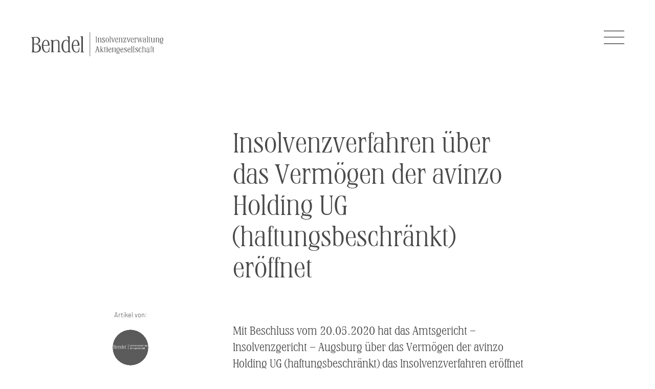

--- FILE ---
content_type: text/html; charset=UTF-8
request_url: https://bendel-insolvenz.de/2020/06/02/insolvenzverfahren-ueber-das-vermoegen-der-avinzo-holding-ug-haftungsbeschraenkt-eroeffnet/
body_size: 9708
content:
<!DOCTYPE html>
<html lang="de" class="no-js ">

<head>
	<meta charset="UTF-8" />
	<meta name="MobileOptimized" content="320">
	<meta name="HandheldFriendly" content="True">
	<!-- <meta name="theme-color" content="#000000"> -->

	
	<title>avinzo Holding UG (haftungsbeschränkt) | Bendel Insolvenzverwaltung AG</title>

	<!-- optimized scaling for responsive sites -->
	<meta name="viewport" content="width=device-width, initial-scale=1">

	<!-- Generic Icon -->
	<link rel="icon" href="https://bendel-insolvenz.de/wp-content/uploads/cropped-Logo-Instagram-32x32.png" sizes="32x32" />
<link rel="icon" href="https://bendel-insolvenz.de/wp-content/uploads/cropped-Logo-Instagram-192x192.png" sizes="192x192" />
<link rel="apple-touch-icon" href="https://bendel-insolvenz.de/wp-content/uploads/cropped-Logo-Instagram-180x180.png" />
<meta name="msapplication-TileImage" content="https://bendel-insolvenz.de/wp-content/uploads/cropped-Logo-Instagram-270x270.png" />

	<link rel="pingback" href="">

	
	      <!--
    /**
    * @license
    * MyFonts Webfont Build ID 2974644, 2015-02-18T04:15:34-0500
    *
    * The fonts listed in this notice are subject to the End User License
    * Agreement(s) entered into by the website owner. All other parties are
    * explicitly restricted from using the Licensed Webfonts(s).
    *
    * You may obtain a valid license at the URLs below.
    *
    * Webfont: StirlingRR-Light by Red Rooster Collection
    * URL: http://www.myfonts.com/fonts/redrooster/stirling-rr/light/
    * Copyright: Copyright (c) 2000, Red Rooster Typefoundry. All rights reserved. Data
    * Copyright (c) 1999 dtpTypes Limited.
    * Licensed pageviews: 10,000
    *
    *
    * License: http://www.myfonts.com/viewlicense?type=web&buildid=2974644
    *
    * © 2015 MyFonts Inc
    */

    -->
	<link
         rel="stylesheet"
         type="text/css"
         href="https://bendel-insolvenz.de/wp-content/themes/bendel-nineteen/fonts/MyFontsWebfontsKit.css"
      />
	<meta name='robots' content='index, follow, max-image-preview:large, max-snippet:-1, max-video-preview:-1' />

	<!-- This site is optimized with the Yoast SEO plugin v26.6 - https://yoast.com/wordpress/plugins/seo/ -->
	<meta name="description" content="Das Insolvenzgericht Augsburg hat Herrn Stefan Strüwind zum Insolvenzverwalter über das Vermögen der avinzo Holding UG (haftungsbeschränkt) bestellt." />
	<link rel="canonical" href="https://bendel-insolvenz.de/2020/06/02/insolvenzverfahren-ueber-das-vermoegen-der-avinzo-holding-ug-haftungsbeschraenkt-eroeffnet/" />
	<meta property="og:locale" content="de_DE" />
	<meta property="og:type" content="article" />
	<meta property="og:title" content="Insolvenzverfahren über das Vermögen der avinzo Holding UG (haftungsbeschränkt) eröffnet" />
	<meta property="og:description" content="Mit Beschluss vom 20.05.2020 hat das Amtsgericht – Insolvenzgericht – Augsburg über das Vermögen der avinzo Holding UG (haftungsbeschränkt) das Insolvenzverfahren eröffnet und Herrn Rechtsanwalt Stefan Strüwind von der Bendel Insolvenzverwaltung AG zum Insolvenzverwalter bestellt. Die Insolvenzgläubiger werden aufgefordert, Insolvenzforderungen (§ 38 InsO) bis zum 20.07.2020 bei dem Insolvenzverwalter schriftlich anzumelden." />
	<meta property="og:url" content="https://bendel-insolvenz.de/2020/06/02/insolvenzverfahren-ueber-das-vermoegen-der-avinzo-holding-ug-haftungsbeschraenkt-eroeffnet/" />
	<meta property="og:site_name" content="Bendel Insolvenz" />
	<meta property="article:published_time" content="2020-06-02T08:41:54+00:00" />
	<meta property="og:image" content="https://bendel-insolvenz.de/wp-content/uploads/Logo_grau.png" />
	<meta property="og:image:width" content="248" />
	<meta property="og:image:height" content="246" />
	<meta property="og:image:type" content="image/png" />
	<meta name="author" content="JHofmann" />
	<meta name="twitter:card" content="summary_large_image" />
	<meta name="twitter:label1" content="Geschrieben von" />
	<meta name="twitter:data1" content="JHofmann" />
	<meta name="twitter:label2" content="Geschätzte Lesezeit" />
	<meta name="twitter:data2" content="1 Minute" />
	<script type="application/ld+json" class="yoast-schema-graph">{"@context":"https://schema.org","@graph":[{"@type":"Article","@id":"https://bendel-insolvenz.de/2020/06/02/insolvenzverfahren-ueber-das-vermoegen-der-avinzo-holding-ug-haftungsbeschraenkt-eroeffnet/#article","isPartOf":{"@id":"https://bendel-insolvenz.de/2020/06/02/insolvenzverfahren-ueber-das-vermoegen-der-avinzo-holding-ug-haftungsbeschraenkt-eroeffnet/"},"author":{"name":"JHofmann","@id":"https://bendel-insolvenz.de/#/schema/person/84c08b9594ab7a44d83cacf3e37220b3"},"headline":"Insolvenzverfahren über das Vermögen der avinzo Holding UG (haftungsbeschränkt) eröffnet","datePublished":"2020-06-02T08:41:54+00:00","mainEntityOfPage":{"@id":"https://bendel-insolvenz.de/2020/06/02/insolvenzverfahren-ueber-das-vermoegen-der-avinzo-holding-ug-haftungsbeschraenkt-eroeffnet/"},"wordCount":299,"publisher":{"@id":"https://bendel-insolvenz.de/#organization"},"image":{"@id":"https://bendel-insolvenz.de/2020/06/02/insolvenzverfahren-ueber-das-vermoegen-der-avinzo-holding-ug-haftungsbeschraenkt-eroeffnet/#primaryimage"},"thumbnailUrl":"https://bendel-insolvenz.de/wp-content/uploads/Logo_grau.png","keywords":["Augsburg","Insolvenzbekanntmachung","Insolvenzrecht","Insolvenzverwalter","Insolvenzverwaltung","München","Schweinfurt","Würzburg"],"articleSection":["Bendel Insolvenzverwaltung"],"inLanguage":"de"},{"@type":"WebPage","@id":"https://bendel-insolvenz.de/2020/06/02/insolvenzverfahren-ueber-das-vermoegen-der-avinzo-holding-ug-haftungsbeschraenkt-eroeffnet/","url":"https://bendel-insolvenz.de/2020/06/02/insolvenzverfahren-ueber-das-vermoegen-der-avinzo-holding-ug-haftungsbeschraenkt-eroeffnet/","name":"avinzo Holding UG (haftungsbeschränkt) | Bendel Insolvenzverwaltung AG","isPartOf":{"@id":"https://bendel-insolvenz.de/#website"},"primaryImageOfPage":{"@id":"https://bendel-insolvenz.de/2020/06/02/insolvenzverfahren-ueber-das-vermoegen-der-avinzo-holding-ug-haftungsbeschraenkt-eroeffnet/#primaryimage"},"image":{"@id":"https://bendel-insolvenz.de/2020/06/02/insolvenzverfahren-ueber-das-vermoegen-der-avinzo-holding-ug-haftungsbeschraenkt-eroeffnet/#primaryimage"},"thumbnailUrl":"https://bendel-insolvenz.de/wp-content/uploads/Logo_grau.png","datePublished":"2020-06-02T08:41:54+00:00","description":"Das Insolvenzgericht Augsburg hat Herrn Stefan Strüwind zum Insolvenzverwalter über das Vermögen der avinzo Holding UG (haftungsbeschränkt) bestellt.","breadcrumb":{"@id":"https://bendel-insolvenz.de/2020/06/02/insolvenzverfahren-ueber-das-vermoegen-der-avinzo-holding-ug-haftungsbeschraenkt-eroeffnet/#breadcrumb"},"inLanguage":"de","potentialAction":[{"@type":"ReadAction","target":["https://bendel-insolvenz.de/2020/06/02/insolvenzverfahren-ueber-das-vermoegen-der-avinzo-holding-ug-haftungsbeschraenkt-eroeffnet/"]}]},{"@type":"ImageObject","inLanguage":"de","@id":"https://bendel-insolvenz.de/2020/06/02/insolvenzverfahren-ueber-das-vermoegen-der-avinzo-holding-ug-haftungsbeschraenkt-eroeffnet/#primaryimage","url":"https://bendel-insolvenz.de/wp-content/uploads/Logo_grau.png","contentUrl":"https://bendel-insolvenz.de/wp-content/uploads/Logo_grau.png","width":248,"height":246},{"@type":"BreadcrumbList","@id":"https://bendel-insolvenz.de/2020/06/02/insolvenzverfahren-ueber-das-vermoegen-der-avinzo-holding-ug-haftungsbeschraenkt-eroeffnet/#breadcrumb","itemListElement":[{"@type":"ListItem","position":1,"name":"Startseite","item":"https://bendel-insolvenz.de/"},{"@type":"ListItem","position":2,"name":"Aktuelles","item":"https://bendel-insolvenz.de/aktuelles/"},{"@type":"ListItem","position":3,"name":"Insolvenzverfahren über das Vermögen der avinzo Holding UG (haftungsbeschränkt) eröffnet"}]},{"@type":"WebSite","@id":"https://bendel-insolvenz.de/#website","url":"https://bendel-insolvenz.de/","name":"Bendel und Partner","description":"Insolvenzverwaltung AG","publisher":{"@id":"https://bendel-insolvenz.de/#organization"},"potentialAction":[{"@type":"SearchAction","target":{"@type":"EntryPoint","urlTemplate":"https://bendel-insolvenz.de/?s={search_term_string}"},"query-input":{"@type":"PropertyValueSpecification","valueRequired":true,"valueName":"search_term_string"}}],"inLanguage":"de"},{"@type":"Organization","@id":"https://bendel-insolvenz.de/#organization","name":"Bendel und Partner","url":"https://bendel-insolvenz.de/","logo":{"@type":"ImageObject","inLanguage":"de","@id":"https://bendel-insolvenz.de/#/schema/logo/image/","url":"https://bendel-insolvenz.de/wp-content/uploads/biag_Logo_grau.svg","contentUrl":"https://bendel-insolvenz.de/wp-content/uploads/biag_Logo_grau.svg","width":"1024","height":"1024","caption":"Bendel und Partner"},"image":{"@id":"https://bendel-insolvenz.de/#/schema/logo/image/"}},{"@type":"Person","@id":"https://bendel-insolvenz.de/#/schema/person/84c08b9594ab7a44d83cacf3e37220b3","name":"JHofmann"}]}</script>
	<!-- / Yoast SEO plugin. -->


<link rel="alternate" title="oEmbed (JSON)" type="application/json+oembed" href="https://bendel-insolvenz.de/wp-json/oembed/1.0/embed?url=https%3A%2F%2Fbendel-insolvenz.de%2F2020%2F06%2F02%2Finsolvenzverfahren-ueber-das-vermoegen-der-avinzo-holding-ug-haftungsbeschraenkt-eroeffnet%2F" />
<link rel="alternate" title="oEmbed (XML)" type="text/xml+oembed" href="https://bendel-insolvenz.de/wp-json/oembed/1.0/embed?url=https%3A%2F%2Fbendel-insolvenz.de%2F2020%2F06%2F02%2Finsolvenzverfahren-ueber-das-vermoegen-der-avinzo-holding-ug-haftungsbeschraenkt-eroeffnet%2F&#038;format=xml" />
<style id='wp-img-auto-sizes-contain-inline-css' type='text/css'>
img:is([sizes=auto i],[sizes^="auto," i]){contain-intrinsic-size:3000px 1500px}
/*# sourceURL=wp-img-auto-sizes-contain-inline-css */
</style>
<style id='wp-block-library-inline-css' type='text/css'>
:root{--wp-block-synced-color:#7a00df;--wp-block-synced-color--rgb:122,0,223;--wp-bound-block-color:var(--wp-block-synced-color);--wp-editor-canvas-background:#ddd;--wp-admin-theme-color:#007cba;--wp-admin-theme-color--rgb:0,124,186;--wp-admin-theme-color-darker-10:#006ba1;--wp-admin-theme-color-darker-10--rgb:0,107,160.5;--wp-admin-theme-color-darker-20:#005a87;--wp-admin-theme-color-darker-20--rgb:0,90,135;--wp-admin-border-width-focus:2px}@media (min-resolution:192dpi){:root{--wp-admin-border-width-focus:1.5px}}.wp-element-button{cursor:pointer}:root .has-very-light-gray-background-color{background-color:#eee}:root .has-very-dark-gray-background-color{background-color:#313131}:root .has-very-light-gray-color{color:#eee}:root .has-very-dark-gray-color{color:#313131}:root .has-vivid-green-cyan-to-vivid-cyan-blue-gradient-background{background:linear-gradient(135deg,#00d084,#0693e3)}:root .has-purple-crush-gradient-background{background:linear-gradient(135deg,#34e2e4,#4721fb 50%,#ab1dfe)}:root .has-hazy-dawn-gradient-background{background:linear-gradient(135deg,#faaca8,#dad0ec)}:root .has-subdued-olive-gradient-background{background:linear-gradient(135deg,#fafae1,#67a671)}:root .has-atomic-cream-gradient-background{background:linear-gradient(135deg,#fdd79a,#004a59)}:root .has-nightshade-gradient-background{background:linear-gradient(135deg,#330968,#31cdcf)}:root .has-midnight-gradient-background{background:linear-gradient(135deg,#020381,#2874fc)}:root{--wp--preset--font-size--normal:16px;--wp--preset--font-size--huge:42px}.has-regular-font-size{font-size:1em}.has-larger-font-size{font-size:2.625em}.has-normal-font-size{font-size:var(--wp--preset--font-size--normal)}.has-huge-font-size{font-size:var(--wp--preset--font-size--huge)}.has-text-align-center{text-align:center}.has-text-align-left{text-align:left}.has-text-align-right{text-align:right}.has-fit-text{white-space:nowrap!important}#end-resizable-editor-section{display:none}.aligncenter{clear:both}.items-justified-left{justify-content:flex-start}.items-justified-center{justify-content:center}.items-justified-right{justify-content:flex-end}.items-justified-space-between{justify-content:space-between}.screen-reader-text{border:0;clip-path:inset(50%);height:1px;margin:-1px;overflow:hidden;padding:0;position:absolute;width:1px;word-wrap:normal!important}.screen-reader-text:focus{background-color:#ddd;clip-path:none;color:#444;display:block;font-size:1em;height:auto;left:5px;line-height:normal;padding:15px 23px 14px;text-decoration:none;top:5px;width:auto;z-index:100000}html :where(.has-border-color){border-style:solid}html :where([style*=border-top-color]){border-top-style:solid}html :where([style*=border-right-color]){border-right-style:solid}html :where([style*=border-bottom-color]){border-bottom-style:solid}html :where([style*=border-left-color]){border-left-style:solid}html :where([style*=border-width]){border-style:solid}html :where([style*=border-top-width]){border-top-style:solid}html :where([style*=border-right-width]){border-right-style:solid}html :where([style*=border-bottom-width]){border-bottom-style:solid}html :where([style*=border-left-width]){border-left-style:solid}html :where(img[class*=wp-image-]){height:auto;max-width:100%}:where(figure){margin:0 0 1em}html :where(.is-position-sticky){--wp-admin--admin-bar--position-offset:var(--wp-admin--admin-bar--height,0px)}@media screen and (max-width:600px){html :where(.is-position-sticky){--wp-admin--admin-bar--position-offset:0px}}

/*# sourceURL=wp-block-library-inline-css */
</style><style id='global-styles-inline-css' type='text/css'>
:root{--wp--preset--aspect-ratio--square: 1;--wp--preset--aspect-ratio--4-3: 4/3;--wp--preset--aspect-ratio--3-4: 3/4;--wp--preset--aspect-ratio--3-2: 3/2;--wp--preset--aspect-ratio--2-3: 2/3;--wp--preset--aspect-ratio--16-9: 16/9;--wp--preset--aspect-ratio--9-16: 9/16;--wp--preset--color--black: #000000;--wp--preset--color--cyan-bluish-gray: #abb8c3;--wp--preset--color--white: #ffffff;--wp--preset--color--pale-pink: #f78da7;--wp--preset--color--vivid-red: #cf2e2e;--wp--preset--color--luminous-vivid-orange: #ff6900;--wp--preset--color--luminous-vivid-amber: #fcb900;--wp--preset--color--light-green-cyan: #7bdcb5;--wp--preset--color--vivid-green-cyan: #00d084;--wp--preset--color--pale-cyan-blue: #8ed1fc;--wp--preset--color--vivid-cyan-blue: #0693e3;--wp--preset--color--vivid-purple: #9b51e0;--wp--preset--gradient--vivid-cyan-blue-to-vivid-purple: linear-gradient(135deg,rgb(6,147,227) 0%,rgb(155,81,224) 100%);--wp--preset--gradient--light-green-cyan-to-vivid-green-cyan: linear-gradient(135deg,rgb(122,220,180) 0%,rgb(0,208,130) 100%);--wp--preset--gradient--luminous-vivid-amber-to-luminous-vivid-orange: linear-gradient(135deg,rgb(252,185,0) 0%,rgb(255,105,0) 100%);--wp--preset--gradient--luminous-vivid-orange-to-vivid-red: linear-gradient(135deg,rgb(255,105,0) 0%,rgb(207,46,46) 100%);--wp--preset--gradient--very-light-gray-to-cyan-bluish-gray: linear-gradient(135deg,rgb(238,238,238) 0%,rgb(169,184,195) 100%);--wp--preset--gradient--cool-to-warm-spectrum: linear-gradient(135deg,rgb(74,234,220) 0%,rgb(151,120,209) 20%,rgb(207,42,186) 40%,rgb(238,44,130) 60%,rgb(251,105,98) 80%,rgb(254,248,76) 100%);--wp--preset--gradient--blush-light-purple: linear-gradient(135deg,rgb(255,206,236) 0%,rgb(152,150,240) 100%);--wp--preset--gradient--blush-bordeaux: linear-gradient(135deg,rgb(254,205,165) 0%,rgb(254,45,45) 50%,rgb(107,0,62) 100%);--wp--preset--gradient--luminous-dusk: linear-gradient(135deg,rgb(255,203,112) 0%,rgb(199,81,192) 50%,rgb(65,88,208) 100%);--wp--preset--gradient--pale-ocean: linear-gradient(135deg,rgb(255,245,203) 0%,rgb(182,227,212) 50%,rgb(51,167,181) 100%);--wp--preset--gradient--electric-grass: linear-gradient(135deg,rgb(202,248,128) 0%,rgb(113,206,126) 100%);--wp--preset--gradient--midnight: linear-gradient(135deg,rgb(2,3,129) 0%,rgb(40,116,252) 100%);--wp--preset--font-size--small: 13px;--wp--preset--font-size--medium: 20px;--wp--preset--font-size--large: 36px;--wp--preset--font-size--x-large: 42px;--wp--preset--spacing--20: 0.44rem;--wp--preset--spacing--30: 0.67rem;--wp--preset--spacing--40: 1rem;--wp--preset--spacing--50: 1.5rem;--wp--preset--spacing--60: 2.25rem;--wp--preset--spacing--70: 3.38rem;--wp--preset--spacing--80: 5.06rem;--wp--preset--shadow--natural: 6px 6px 9px rgba(0, 0, 0, 0.2);--wp--preset--shadow--deep: 12px 12px 50px rgba(0, 0, 0, 0.4);--wp--preset--shadow--sharp: 6px 6px 0px rgba(0, 0, 0, 0.2);--wp--preset--shadow--outlined: 6px 6px 0px -3px rgb(255, 255, 255), 6px 6px rgb(0, 0, 0);--wp--preset--shadow--crisp: 6px 6px 0px rgb(0, 0, 0);}:where(.is-layout-flex){gap: 0.5em;}:where(.is-layout-grid){gap: 0.5em;}body .is-layout-flex{display: flex;}.is-layout-flex{flex-wrap: wrap;align-items: center;}.is-layout-flex > :is(*, div){margin: 0;}body .is-layout-grid{display: grid;}.is-layout-grid > :is(*, div){margin: 0;}:where(.wp-block-columns.is-layout-flex){gap: 2em;}:where(.wp-block-columns.is-layout-grid){gap: 2em;}:where(.wp-block-post-template.is-layout-flex){gap: 1.25em;}:where(.wp-block-post-template.is-layout-grid){gap: 1.25em;}.has-black-color{color: var(--wp--preset--color--black) !important;}.has-cyan-bluish-gray-color{color: var(--wp--preset--color--cyan-bluish-gray) !important;}.has-white-color{color: var(--wp--preset--color--white) !important;}.has-pale-pink-color{color: var(--wp--preset--color--pale-pink) !important;}.has-vivid-red-color{color: var(--wp--preset--color--vivid-red) !important;}.has-luminous-vivid-orange-color{color: var(--wp--preset--color--luminous-vivid-orange) !important;}.has-luminous-vivid-amber-color{color: var(--wp--preset--color--luminous-vivid-amber) !important;}.has-light-green-cyan-color{color: var(--wp--preset--color--light-green-cyan) !important;}.has-vivid-green-cyan-color{color: var(--wp--preset--color--vivid-green-cyan) !important;}.has-pale-cyan-blue-color{color: var(--wp--preset--color--pale-cyan-blue) !important;}.has-vivid-cyan-blue-color{color: var(--wp--preset--color--vivid-cyan-blue) !important;}.has-vivid-purple-color{color: var(--wp--preset--color--vivid-purple) !important;}.has-black-background-color{background-color: var(--wp--preset--color--black) !important;}.has-cyan-bluish-gray-background-color{background-color: var(--wp--preset--color--cyan-bluish-gray) !important;}.has-white-background-color{background-color: var(--wp--preset--color--white) !important;}.has-pale-pink-background-color{background-color: var(--wp--preset--color--pale-pink) !important;}.has-vivid-red-background-color{background-color: var(--wp--preset--color--vivid-red) !important;}.has-luminous-vivid-orange-background-color{background-color: var(--wp--preset--color--luminous-vivid-orange) !important;}.has-luminous-vivid-amber-background-color{background-color: var(--wp--preset--color--luminous-vivid-amber) !important;}.has-light-green-cyan-background-color{background-color: var(--wp--preset--color--light-green-cyan) !important;}.has-vivid-green-cyan-background-color{background-color: var(--wp--preset--color--vivid-green-cyan) !important;}.has-pale-cyan-blue-background-color{background-color: var(--wp--preset--color--pale-cyan-blue) !important;}.has-vivid-cyan-blue-background-color{background-color: var(--wp--preset--color--vivid-cyan-blue) !important;}.has-vivid-purple-background-color{background-color: var(--wp--preset--color--vivid-purple) !important;}.has-black-border-color{border-color: var(--wp--preset--color--black) !important;}.has-cyan-bluish-gray-border-color{border-color: var(--wp--preset--color--cyan-bluish-gray) !important;}.has-white-border-color{border-color: var(--wp--preset--color--white) !important;}.has-pale-pink-border-color{border-color: var(--wp--preset--color--pale-pink) !important;}.has-vivid-red-border-color{border-color: var(--wp--preset--color--vivid-red) !important;}.has-luminous-vivid-orange-border-color{border-color: var(--wp--preset--color--luminous-vivid-orange) !important;}.has-luminous-vivid-amber-border-color{border-color: var(--wp--preset--color--luminous-vivid-amber) !important;}.has-light-green-cyan-border-color{border-color: var(--wp--preset--color--light-green-cyan) !important;}.has-vivid-green-cyan-border-color{border-color: var(--wp--preset--color--vivid-green-cyan) !important;}.has-pale-cyan-blue-border-color{border-color: var(--wp--preset--color--pale-cyan-blue) !important;}.has-vivid-cyan-blue-border-color{border-color: var(--wp--preset--color--vivid-cyan-blue) !important;}.has-vivid-purple-border-color{border-color: var(--wp--preset--color--vivid-purple) !important;}.has-vivid-cyan-blue-to-vivid-purple-gradient-background{background: var(--wp--preset--gradient--vivid-cyan-blue-to-vivid-purple) !important;}.has-light-green-cyan-to-vivid-green-cyan-gradient-background{background: var(--wp--preset--gradient--light-green-cyan-to-vivid-green-cyan) !important;}.has-luminous-vivid-amber-to-luminous-vivid-orange-gradient-background{background: var(--wp--preset--gradient--luminous-vivid-amber-to-luminous-vivid-orange) !important;}.has-luminous-vivid-orange-to-vivid-red-gradient-background{background: var(--wp--preset--gradient--luminous-vivid-orange-to-vivid-red) !important;}.has-very-light-gray-to-cyan-bluish-gray-gradient-background{background: var(--wp--preset--gradient--very-light-gray-to-cyan-bluish-gray) !important;}.has-cool-to-warm-spectrum-gradient-background{background: var(--wp--preset--gradient--cool-to-warm-spectrum) !important;}.has-blush-light-purple-gradient-background{background: var(--wp--preset--gradient--blush-light-purple) !important;}.has-blush-bordeaux-gradient-background{background: var(--wp--preset--gradient--blush-bordeaux) !important;}.has-luminous-dusk-gradient-background{background: var(--wp--preset--gradient--luminous-dusk) !important;}.has-pale-ocean-gradient-background{background: var(--wp--preset--gradient--pale-ocean) !important;}.has-electric-grass-gradient-background{background: var(--wp--preset--gradient--electric-grass) !important;}.has-midnight-gradient-background{background: var(--wp--preset--gradient--midnight) !important;}.has-small-font-size{font-size: var(--wp--preset--font-size--small) !important;}.has-medium-font-size{font-size: var(--wp--preset--font-size--medium) !important;}.has-large-font-size{font-size: var(--wp--preset--font-size--large) !important;}.has-x-large-font-size{font-size: var(--wp--preset--font-size--x-large) !important;}
/*# sourceURL=global-styles-inline-css */
</style>

<style id='classic-theme-styles-inline-css' type='text/css'>
/*! This file is auto-generated */
.wp-block-button__link{color:#fff;background-color:#32373c;border-radius:9999px;box-shadow:none;text-decoration:none;padding:calc(.667em + 2px) calc(1.333em + 2px);font-size:1.125em}.wp-block-file__button{background:#32373c;color:#fff;text-decoration:none}
/*# sourceURL=/wp-includes/css/classic-themes.min.css */
</style>
<link rel='stylesheet' id='theme-styles-css' href='https://bendel-insolvenz.de/wp-content/themes/bendel-nineteen/style.css?ver=1592950160' type='text/css' media='all' />
<script type="text/javascript" src="https://bendel-insolvenz.de/wp-content/themes/bendel-nineteen/js/modernizr-custom.js?ver=6.9" id="modernizr-js"></script>
<script type="text/javascript" src="https://bendel-insolvenz.de/wp-content/themes/bendel-nineteen/js/jquery.js?ver=%20" id="jquery-js"></script>
<script type="text/javascript" src="https://bendel-insolvenz.de/wp-content/themes/bendel-nineteen/js/custom.js?ver=1585255381" id="custom-js"></script>
<link rel="https://api.w.org/" href="https://bendel-insolvenz.de/wp-json/" /><link rel="alternate" title="JSON" type="application/json" href="https://bendel-insolvenz.de/wp-json/wp/v2/posts/2531" /><link rel='shortlink' href='https://bendel-insolvenz.de/?p=2531' />
<style type="text/css">.recentcomments a{display:inline !important;padding:0 !important;margin:0 !important;}</style><link rel="icon" href="https://bendel-insolvenz.de/wp-content/uploads/cropped-Logo-Instagram-32x32.png" sizes="32x32" />
<link rel="icon" href="https://bendel-insolvenz.de/wp-content/uploads/cropped-Logo-Instagram-192x192.png" sizes="192x192" />
<link rel="apple-touch-icon" href="https://bendel-insolvenz.de/wp-content/uploads/cropped-Logo-Instagram-180x180.png" />
<meta name="msapplication-TileImage" content="https://bendel-insolvenz.de/wp-content/uploads/cropped-Logo-Instagram-270x270.png" />



</head>

<body class="wp-singular post-template-default single single-post postid-2531 single-format-standard wp-theme-bendel-nineteen post-insolvenzverfahren-ueber-das-vermoegen-der-avinzo-holding-ug-haftungsbeschraenkt-eroeffnet chrome">

	<div class="container clear">


		<header>
			<div class="">
				<a href="https://bendel-insolvenz.de" title="Bendel Insolvenz - Insolvenzverwaltung AG" class="logo"></a>
					<!-- Main Nav -->

					<div class="header-nav-container">
						<a href="https://bendel-insolvenz.de" class="mobile-logo"></a>
						<div class="custom-search-container">
							<div class="searchform">
								<button class="search-icon"></button>
								<input type="text" name="keyword" id="keyword" onkeyup="fetch()" placeholder="Wie können wir Ihnen helfen?"></input>
							</div>
                     		<div id="datafetch"></div>
						</div>
						<p class="mobile-breadcrumb">Men&uuml; > </p>
						<nav class="main-nav clear"><ul id="menu-hauptmenue-header" class="main-nav-ul clear"><li id="menu-item-1226" class="menu-item menu-item-type-post_type menu-item-object-page menu-item-has-children menu-item-1226"><a href="https://bendel-insolvenz.de/team/">Team</a>
<ul class="sub-menu">
	<li id="menu-item-1939" class="menu-item menu-item-type-post_type menu-item-object-page menu-item-1939"><a href="https://bendel-insolvenz.de/vorstand/">Vorstand</a></li>
	<li id="menu-item-20" class="small-sub menu-item menu-item-type-post_type menu-item-object-page menu-item-20"><a href="https://bendel-insolvenz.de/team/">Insolvenzverwalter, Treuhänder und Rechtsanwälte</a></li>
	<li id="menu-item-658" class="menu-item menu-item-type-post_type menu-item-object-page menu-item-658"><a href="https://bendel-insolvenz.de/insolvenzsachbearbeiter/">Insolvenzsachbearbeiter</a></li>
</ul>
</li>
<li id="menu-item-2035" class="menu-item menu-item-type-post_type menu-item-object-page menu-item-2035"><a href="https://bendel-insolvenz.de/qualitaetsstandards/">Qualitätsstandards</a></li>
<li id="menu-item-2036" class="menu-item menu-item-type-post_type menu-item-object-page menu-item-2036"><a href="https://bendel-insolvenz.de/glaeubigerinformation/">Gläubigerinformation</a></li>
<li id="menu-item-1998" class="menu-item menu-item-type-post_type menu-item-object-page menu-item-has-children menu-item-1998"><a href="https://bendel-insolvenz.de/karriere-bei-bendel-insolvenzverwaltung/">Karriere</a>
<ul class="sub-menu">
	<li id="menu-item-1886" class="menu-item menu-item-type-post_type menu-item-object-page menu-item-1886"><a href="https://bendel-insolvenz.de/karriere-bei-bendel-insolvenzverwaltung/">Karriere bei der Bendel Insolvenzverwaltung</a></li>
	<li id="menu-item-1949" class="menu-item menu-item-type-custom menu-item-object-custom menu-item-1949"><a href="https://bendel-insolvenz.de/karriere-bei-bendel-insolvenz/#waswirihnenbieten">Was wir Ihnen bieten</a></li>
	<li id="menu-item-1950" class="menu-item menu-item-type-custom menu-item-object-custom menu-item-1950"><a href="https://bendel-insolvenz.de/karriere-bei-bendel-insolvenz/#waswirerwarten">Was wir erwarten</a></li>
	<li id="menu-item-1385" class="menu-item menu-item-type-post_type menu-item-object-page menu-item-1385"><a href="https://bendel-insolvenz.de/stellenangebote/">Stellenangebote</a></li>
</ul>
</li>
<li id="menu-item-2025" class="menu-item menu-item-type-post_type menu-item-object-page current_page_parent menu-item-2025"><a href="https://bendel-insolvenz.de/aktuelles/">Aktuelles</a></li>
<li id="menu-item-1999" class="menu-item menu-item-type-custom menu-item-object-custom menu-item-has-children menu-item-1999"><a href="#">Service</a>
<ul class="sub-menu">
	<li id="menu-item-1872" class="menu-item menu-item-type-post_type menu-item-object-page menu-item-1872"><a href="https://bendel-insolvenz.de/insolvenzverfahren-deltoton-csa-leontis/">Insolvenzverfahren Deltoton / CSA / Leontis</a></li>
	<li id="menu-item-662" class="menu-item menu-item-type-post_type menu-item-object-page menu-item-662"><a href="https://bendel-insolvenz.de/downloads/">Downloads</a></li>
	<li id="menu-item-660" class="menu-item menu-item-type-post_type menu-item-object-page menu-item-660"><a href="https://bendel-insolvenz.de/presse/">Presse</a></li>
</ul>
</li>
<li id="menu-item-615" class="menu-item menu-item-type-post_type menu-item-object-page menu-item-has-children menu-item-615"><a href="https://bendel-insolvenz.de/kontakt/">Kontakt</a>
<ul class="sub-menu">
	<li id="menu-item-654" class="menu-item menu-item-type-post_type menu-item-object-page menu-item-654"><a href="https://bendel-insolvenz.de/wuerzburg/">Würzburg</a></li>
	<li id="menu-item-653" class="menu-item menu-item-type-post_type menu-item-object-page menu-item-653"><a href="https://bendel-insolvenz.de/schweinfurt/">Schweinfurt</a></li>
	<li id="menu-item-651" class="menu-item menu-item-type-post_type menu-item-object-page menu-item-651"><a href="https://bendel-insolvenz.de/muenchen/">München</a></li>
	<li id="menu-item-1863" class="menu-item menu-item-type-post_type menu-item-object-page menu-item-1863"><a href="https://bendel-insolvenz.de/saalfeld/">Saalfeld</a></li>
	<li id="menu-item-1861" class="menu-item menu-item-type-post_type menu-item-object-page menu-item-1861"><a href="https://bendel-insolvenz.de/frankfurt/">Frankfurt a.M.</a></li>
</ul>
</li>
</ul></nav>
						<nav class="legal-header-nav clear"><ul id="menu-legal-nav" class="legal-header-nav-ul clear"><li id="menu-item-1632" class="menu-item menu-item-type-post_type menu-item-object-page menu-item-1632"><a href="https://bendel-insolvenz.de/impressum/">Impressum</a></li>
<li id="menu-item-1633" class="menu-item menu-item-type-post_type menu-item-object-page menu-item-1633"><a href="https://bendel-insolvenz.de/datenschutz/">Datenschutzerklärung</a></li>
</ul></nav>
						<a href="https://bendel-partner.de/" target="_blank" rel="noopener noreferrer" class="header-sis-link">Bendel &amp; Partner</a>
					</div>
					<div class="menu-button">
						<div class="burger">
							<span class="line"></span> <span class="line"></span>
							<span class="line"></span>
						</div>
						<div class="cross">
							<span class="line"></span> <span class="line"></span>
						</div>
					</div>
			</div> <!--END FRAME-->
		</header><!-- END HEADER -->



	<div class="content clear single-news">

					
					<section class="section-text section-intro">
						<div class="flex770 frame module">
							<aside class="text-aside"></aside>
							<div class="content-770">
								<h1>Insolvenzverfahren über das Vermögen der avinzo Holding UG (haftungsbeschränkt) eröffnet</h1>
							</div>
						</div>
					</section>

					<section class="section-text post-2531 post type-post status-publish format-standard has-post-thumbnail hentry category-bendel-insolvenzverwaltung tag-augsburg tag-insolvenzbekanntmachung tag-insolvenzrecht tag-insolvenzverwalter tag-insolvenzverwaltung tag-muenchen tag-schweinfurt tag-wuerzburg" id="post-2531">
						<div class="flex770 frame module">
							<aside class="text-aside">

																																											
												<div class="berater_s berater-single-dt">
													<p class="berater_s-name">
														Artikel von:
                                                   </p>
													<div class="berater_s-img mask-circle">
																												<img
															src="https://bendel-insolvenz.de/wp-content/uploads/Logo_grau-144x144.png"
														/>
													</div>
													<p class="berater_s-name">
														Bendel Insolvenzverwaltung AG <br>
														02.06.2020													</p>
													<p class="berater_s-name">
														<a class="berater-back-link" href="https://bendel-insolvenz.de/aktuelles/">Zur&uuml;ck zur &Uuml;bersicht</a>
													</p>
                                                </div>
																																</aside>
							<div class="post-preview-content content-770">
								<div class="">
									<blockquote><p>Mit Beschluss vom 20.05.2020 hat das Amtsgericht – Insolvenzgericht – Augsburg über das Vermögen der avinzo Holding UG (haftungsbeschränkt) das Insolvenzverfahren eröffnet und Herrn Rechtsanwalt Stefan Strüwind von der Bendel Insolvenzverwaltung AG zum Insolvenzverwalter bestellt.</p></blockquote>
<p>Die Insolvenzgläubiger werden aufgefordert, Insolvenzforderungen (§ 38 InsO) bis zum 20.07.2020 bei dem Insolvenzverwalter schriftlich anzumelden.</p>
<p>Über das Gläubiger-Informations-System (GIS), das die Gläubiger über unsere Homepage <a href="https://bendel-insolvenz.de/glaeubigerinformation/">https://bendel-insolvenz.de/glaeubigerinformation/</a> erreichen können, können die Forderungen auch direkt angemeldet werden bzw. stehen entsprechende Formulare zum Download bereit.</p>
<p>&nbsp;</p>
<h3>Weitere Informationen:</h3>
<p>&nbsp;</p>
<p><strong>Rechtsanwalt <a href="https://bendel-insolvenz.de/rechtsanwaelte/stefan-struewind/">Stefan Strüwind</a></strong>, Bendel Insolvenzverwaltung AG, ist seit einem Jahrzehnt im Insolvenzrecht tätig und wird bislang von den Amtsgerichten Augsburg, München und Hanau zum Gutachter, Insolvenzverwalter und Treuhänder bestellt. Sein Tätigkeitsschwerpunkt ist neben der bestmöglichen Gläubigerbefriedigung die Sanierung und Übertragung von Unternehmen, die in eine wirtschaftliche Schieflage geraten sind.</p>
<p>Die <a href="http://www.bendel-insolvenz.de"><strong>Bendel Insolvenzverwaltung AG </strong></a>und die<a href="http://www.bendel-partner.de" target="blank" rel="noopener noreferrer"><strong> Bendel &amp; Partner Rechtsanwälte mbB</strong></a> sind seit über drei Jahrzehnten führende Kanzleien in den Bereichen Insolvenzverwaltung, Insolvenzrecht und Prozessrecht im süddeutschen und insbesondere fränkischen Raum. Die Anwälte der Kanzlei verstehen Unternehmenskrise und Insolvenz nicht als Ausdruck unternehmerischen Scheiterns, sondern setzen sich mit großem Nachdruck und Erfolg dafür ein, dass die Gläubiger bestmöglich befriedigt werden und zugleich das Unternehmen in der Insolvenz saniert wird. Dabei ist der Erhalt von Arbeitsplätzen ein vorrangiges Ziel. Sowohl in Regelinsolvenzverfahren als auch in Eigenverwaltung-/Schutzschirmverfahren wurden bereits zahlreiche Unternehmen saniert. Die Verwalter der BIAG werden regelmäßig von den Insolvenzgerichten in Würzburg, Schweinfurt, Bamberg, Augsburg, München, Mosbach, Bayreuth, Coburg, Hanau und Chemnitz bestellt. Ihre Erfahrungen und ihre Unabhängigkeit sind ein Garant für ein faires und erfolgreiches Verfahren.</p>
																																																
													<div class="berater_s berater-single-mobile">
														<p class="berater_s-name">
															Artikel von:
														</p>
														<div class="berater_s-img mask-circle">
																														<img
																src="https://bendel-insolvenz.de/wp-content/uploads/Logo_grau-144x144.png"
															/>
														</div>
														<p class="berater_s-name">
															Bendel Insolvenzverwaltung AG <br>
															02.06.2020														</p>
														<p class="berater_s-name">
															<a class="berater-back-link" href="https://bendel-insolvenz.de/aktuelles/">Zur&uuml;ck zur &Uuml;bersicht</a>
														</p>
													</div>
																																				</div>
							</div>
						</div>
					</section>
					<section class="section-text section-intro">
						<div class="flex770 frame module">
							<aside class="text-aside"></aside>
							<div class="news-prev-next-container  content-770">
																	<div class="news-next-post"><a href="https://bendel-insolvenz.de/2020/06/04/insolvenzverfahren-ueber-das-vermoegen-der-eeg-europium-energie-gesellschaft-mbh-eroeffnet/" rel="next">vorheriger Artikel</a></div>
																									<div class="news-prev-post align-right">
										<a href="https://bendel-insolvenz.de/2020/05/22/erfolgreiches-liquiditaetsmanagement-in-der-krise/" rel="prev">n&auml;chster Artikel</a>									</div>
								
							</div>
						</div>
					</section>
					
	</div> <!--END CONTENT-->

		<footer>

		   <div class="frame">
               <div class="footer-row footer-row1">
                  <div class="footer30 module"></div>
                  <div class="footer70 module">
                     <a class="logo logo-footer" href="#"></a>
                  </div>
               </div>
               <div class="footer-row footer-row2">
                  <div class="footer30 module">
                     <div class="footer-nav-container footer-nav-container-dt">
                        <nav class="footer-nav clear"><ul id="menu-footer-menue" class="footer-nav-ul clear"><li id="menu-item-24" class="menu-item menu-item-type-post_type menu-item-object-page menu-item-home menu-item-24"><a href="https://bendel-insolvenz.de/">Home</a></li>
<li id="menu-item-1618" class="menu-item menu-item-type-post_type menu-item-object-page menu-item-1618"><a href="https://bendel-insolvenz.de/qualitaetsstandards/">Qualitätsstandards</a></li>
<li id="menu-item-1616" class="menu-item menu-item-type-post_type menu-item-object-page menu-item-1616"><a href="https://bendel-insolvenz.de/team/">Team</a></li>
<li id="menu-item-1613" class="menu-item menu-item-type-post_type menu-item-object-page menu-item-1613"><a href="https://bendel-insolvenz.de/karriere-bei-bendel-insolvenzverwaltung/">Karriere</a></li>
<li id="menu-item-1621" class="menu-item menu-item-type-post_type menu-item-object-page menu-item-1621"><a href="https://bendel-insolvenz.de/downloads/">Downloads</a></li>
</ul></nav>                     </div>

                     <div class="footer-social-container footer-social-container-dt">
                        <nav class="social-footer-nav clear"><ul id="menu-footer-social" class="social-footer-nav-ul clear"><li id="menu-item-2789" class="menu-item menu-item-type-custom menu-item-object-custom menu-item-2789"><a href="https://www.linkedin.com/company/bendel-partner">LinkedIn</a></li>
<li id="menu-item-1644" class="menu-item menu-item-type-custom menu-item-object-custom menu-item-1644"><a href="https://www.facebook.com/bendellaw/">facebook</a></li>
<li id="menu-item-1692" class="menu-item menu-item-type-custom menu-item-object-custom menu-item-1692"><a href="https://www.instagram.com/bendellaw/?hl=de">Instagram</a></li>
<li id="menu-item-1691" class="menu-item menu-item-type-custom menu-item-object-custom menu-item-1691"><a href="https://www.xing.com/companies/bendelinsolvenzverwaltungag">Xing</a></li>
</ul></nav>                     </div>

                     <div class="footer-legal-container footer-legal-container-dt">
                        <nav class="legal-footer-nav clear"><ul id="menu-legal-nav-1" class="legal-footer-nav-ul clear"><li class="menu-item menu-item-type-post_type menu-item-object-page menu-item-1632"><a href="https://bendel-insolvenz.de/impressum/">Impressum</a></li>
<li class="menu-item menu-item-type-post_type menu-item-object-page menu-item-1633"><a href="https://bendel-insolvenz.de/datenschutz/">Datenschutzerklärung</a></li>
</ul></nav>                     </div>
                  </div>
                  <div class="footer70 module">
                                                            <div class="footer-adress-item">
                        <p><strong><span class="highlight-p">Standort Würzburg</span> </strong><br />
Hofstraße 3<br />
97070 Würzburg<br />
Tel.: +49 931 / 45 20 29 – 50<br />
Fax: +49 931 / 45 20 29 – 99<br />
E-Mail: <a href="mailto:wuerzburg@bendel-insolvenz.de">wuerzburg@bendel-insolvenz.de</a></p>
                     </div>

                                          <div class="footer-adress-item">
                        <p><strong><span class="highlight-p">Standort Schweinfurt</span> </strong><br />
Schultesstraße 23<br />
97421 Schweinfurt<br />
Tel.: +49 9721 / 3 86 09 – 50<br />
Fax: +49 9721 / 3 86 09 – 99<br />
E-Mail: <a href="mailto:schweinfurt@bendel-insolvenz.de">schweinfurt@bendel-insolvenz.de</a></p>
                     </div>

                                          <div class="footer-adress-item">
                        <p class="p1"><strong><span class="highlight-p">Standort München</span> </strong><br />
Nymphenburger Straße 120<br />
80636 München<br />
Tel.: +49 89 / 45 22 77 – 0<br />
Fax: +49 89 / 45 22 77 – 29<br />
E-Mail: <a href="mailto:muenchen@bendel-partner.de">muenchen@bendel-insolvenz.de</a></p>
                     </div>

                                          <div class="footer-adress-item">
                        <p><strong><span class="highlight-p">Standort Frankfurt am Main</span> </strong><br />
Bockenheimer Landstraße 17 -19<br />
60325 Frankfurt<br />
Tel.: +49 69 / 17 32 02 13 – 0<br />
Fax: +49 69 / 17 32 02 13 – 9<br />
E-Mail: <a href="mailto:frankfurt@bendel-insolvenz.de">frankfurt@bendel-insolvenz.de</a></p>
                     </div>

                                          <div class="footer-adress-item">
                        <p><strong><span class="highlight-p">Standort Saalfeld</span></strong><br />
Saalstraße 11<br />
07318 Saalfeld/Saale<br />
Tel.: +49 3671 / 45 545 – 0<br />
Fax: +49 3671 / 45 545 – 29<br />
E-Mail: <a href="mailto:saalfeld@bendel-insolvenz.de">saalfeld@bendel-insolvenz.de</a></p>
                     </div>

                                          <div class="footer-adress-item">
                        <p data-wp-editing="1"><a href="https://bendel-insolvenz.de/wp-content/uploads/GOI_447138-Bendel-Insolvenzverwaltung-AG-CERTIFICATE-deutsch-2023-07-05-GOI_.pdf"><img loading="lazy" decoding="async" class="alignnone wp-image-1921 size-full" src="https://bendel-insolvenz.de/wp-content/uploads/dqs.png" alt="" width="72" height="60" /></a><a href="https://bendel-insolvenz.de/wp-content/uploads/QM15_447138-Bendel-Insolvenzverwaltung-AG-CERTIFICATE-deutsch-2023-07-10-QM15_.pdf"><img loading="lazy" decoding="async" class="alignnone wp-image-2073 size-full" src="https://bendel-insolvenz.de/wp-content/uploads/iso-9001-2015-deutsch-bw-kl-1.png" alt="" width="73" height="60" /></a></p>
                     </div>

                                       
                     <div class="footer-legal-container footer-legal-container-m">
                        <nav class="legal-footer-nav clear"><ul id="menu-legal-nav-2" class="legal-footer-nav-ul clear"><li class="menu-item menu-item-type-post_type menu-item-object-page menu-item-1632"><a href="https://bendel-insolvenz.de/impressum/">Impressum</a></li>
<li class="menu-item menu-item-type-post_type menu-item-object-page menu-item-1633"><a href="https://bendel-insolvenz.de/datenschutz/">Datenschutzerklärung</a></li>
</ul></nav>                     </div>

                     <div class="footer-adress-item footer-adress-item-full">
                        <a href="https://bendel-partner.de/" target="_blank" rel="noopener noreferrer" class="footer-sis-link">Bendel und Partner</a> <br>
                        <a href="https://bendel-unternehmensberatung.de/" target="_blank" rel="noopener noreferrer" class="footer-sis-link">Bendel Unternehmensberatung GmbH</a>
                     </div>
                     <div class="footer-social-container footer-social-container-m">
                        <nav class="social-footer-nav clear"><ul id="menu-footer-social-1" class="social-footer-nav-ul clear"><li class="menu-item menu-item-type-custom menu-item-object-custom menu-item-2789"><a href="https://www.linkedin.com/company/bendel-partner">LinkedIn</a></li>
<li class="menu-item menu-item-type-custom menu-item-object-custom menu-item-1644"><a href="https://www.facebook.com/bendellaw/">facebook</a></li>
<li class="menu-item menu-item-type-custom menu-item-object-custom menu-item-1692"><a href="https://www.instagram.com/bendellaw/?hl=de">Instagram</a></li>
<li class="menu-item menu-item-type-custom menu-item-object-custom menu-item-1691"><a href="https://www.xing.com/companies/bendelinsolvenzverwaltungag">Xing</a></li>
</ul></nav>                     </div>

                  </div>
               </div>
            </div>
		</footer> <!--END FOOTER-->


	</div> <!--END Container-->

	<script type="speculationrules">
{"prefetch":[{"source":"document","where":{"and":[{"href_matches":"/*"},{"not":{"href_matches":["/wp-*.php","/wp-admin/*","/wp-content/uploads/*","/wp-content/*","/wp-content/plugins/*","/wp-content/themes/bendel-nineteen/*","/*\\?(.+)"]}},{"not":{"selector_matches":"a[rel~=\"nofollow\"]"}},{"not":{"selector_matches":".no-prefetch, .no-prefetch a"}}]},"eagerness":"conservative"}]}
</script>
<script type="text/javascript">
function fetch(){

    jQuery.ajax({
        url: 'https://bendel-insolvenz.de/wp-admin/admin-ajax.php',
        type: 'post',
        data: { action: 'data_fetch', keyword: jQuery('#keyword').val() },
        success: function(data) {
            jQuery('#datafetch').html( data );
        }
    });

}
</script>

<script type="text/javascript" src="https://bendel-insolvenz.de/wp-includes/js/comment-reply.min.js?ver=6.9" id="comment-reply-js" async="async" data-wp-strategy="async" fetchpriority="low"></script>
<script type="text/javascript" src="https://bendel-insolvenz.de/wp-content/themes/bendel-nineteen/js/plugins.min.js?ver=%20" id="plugins-js-js"></script>

	<!-- Scripts go here -->

</body>

</html>


--- FILE ---
content_type: text/css
request_url: https://bendel-insolvenz.de/wp-content/themes/bendel-nineteen/fonts/MyFontsWebfontsKit.css
body_size: 641
content:
/**
 * @license
 * MyFonts Webfont Build ID 2974644, 2015-02-18T04:15:34-0500
 *
 * The fonts listed in this notice are subject to the End User License
 * Agreement(s) entered into by the website owner. All other parties are
 * explicitly restricted from using the Licensed Webfonts(s).
 *
 * You may obtain a valid license at the URLs below.
 *
 * Webfont: StirlingRR-Light by Red Rooster Collection
 * URL: http://www.myfonts.com/fonts/redrooster/stirling-rr/light/
 * Copyright: Copyright (c) 2000, Red Rooster Typefoundry. All rights reserved. Data Copyright (c) 1999 dtpTypes Limited.
 * Licensed pageviews: 10,000
 *
 *
 * License: http://www.myfonts.com/viewlicense?type=web&buildid=2974644
 *
 * © 2015 MyFonts Inc
*/

/* @import must be at top of file, otherwise CSS will not work */
/* @import url("//hello.myfonts.net/count/2d63b4"); */

@font-face {
    font-family: "StirlingRR-Light";
    src: url("webfonts/2D63B4_0_0.eot");
    src: url("webfonts/2D63B4_0_0.eot?#iefix") format("embedded-opentype"), url("webfonts/2D63B4_0_0.woff2") format("woff2"),
        url("webfonts/2D63B4_0_0.woff") format("woff"), url("webfonts/2D63B4_0_0.ttf") format("truetype"), url("webfonts/2D63B4_0_0.svg#wf") format("svg");
}


--- FILE ---
content_type: text/css
request_url: https://bendel-insolvenz.de/wp-content/themes/bendel-nineteen/style.css?ver=1592950160
body_size: 14191
content:
@charset "UTF-8";

/*!
Theme Name: Bendel und partner Theme nineteen
Theme URI:
Description: Individuelles Theme für Bendel und Partner
Author: Ralf Hoffmeister
Author URI: http://ralfhoffmeister.de
Version: 2.0
*/


/* CSS Document */


/* = ================= ADJUSTMENTS ======================= = */


/*RESET
   http://meyerweb.com/eric/tools/css/reset/ v2.0 | 20110126
   License: none (public domain)
**************************************************************/

html,
body,
div,
span,
applet,
object,
iframe,
h1,
h2,
h3,
h4,
h5,
h6,
p,
blockquote,
pre,
a,
abbr,
acronym,
address,
big,
cite,
code,
del,
dfn,
em,
img,
ins,
kbd,
q,
s,
samp,
small,
strike,
strong,
sub,
sup,
tt,
var,
b,
u,
i,
center,
dl,
dt,
dd,
ol,
ul,
li,
fieldset,
form,
label,
legend,
table,
caption,
tbody,
tfoot,
thead,
tr,
th,
td,
article,
aside,
canvas,
details,
embed,
figure,
figcaption,
footer,
header,
hgroup,
menu,
nav,
output,
ruby,
section,
summary,
time,
mark,
audio,
video,
button {
    margin: 0;
    padding: 0;
    border: 0;
    font-size: 100%;
    font: inherit;
    vertical-align: baseline;
}

article,
aside,
details,
figcaption,
figure,
footer,
header,
hgroup,
menu,
nav,
section {
    display: block;
}

body {
    line-height: 1;
}

ol,
ul {
    list-style: none;
}

blockquote,
q {
    quotes: none;
}

blockquote:before,
blockquote:after,
q:before,
q:after {
    content: "";
    content: none;
}

table {
    border-collapse: collapse;
    border-spacing: 0;
}


/*SELF CLEAR FLOATING ELEMENTS
**************************************************************/

.clear:after {
    content: ".";
    display: block;
    height: 0;
    font-size: 0;
    clear: both;
    visibility: hidden;
}

* html .clear {
    height: 1%;
}

*:first-child+html .clear {
    min-height: 1px;
}


/*BORDER-BOX LAYOUT
**************************************************************/

*,
*:before,
*:after {
    -webkit-box-sizing: border-box;
    box-sizing: border-box;
}


/*WP-CORE
**************************************************************/

.alignnone {
    margin: 5px 20px 20px 0;
}

.aligncenter,
div.aligncenter {
    display: block;
    margin: 5px auto;
}

.alignright {
    float: right;
    margin: 5px 0 20px 20px;
}

.alignleft {
    float: left;
    margin: 5px 20px 20px 0;
}

.aligncenter {
    display: block;
    margin: 5px auto;
}

a img.alignright {
    float: right;
    margin: 5px 0 20px 20px;
}

a img.alignnone {
    margin: 5px 20px 20px 0;
}

a img.alignleft {
    float: left;
    margin: 5px 20px 20px 0;
}

a img.aligncenter {
    display: block;
    margin-left: auto;
    margin-right: auto;
}

.wp-caption {
    background: #fff;
    border: 1px solid #f0f0f0;
    max-width: 96%;
    padding: 5px 3px 10px;
    text-align: center;
}

.wp-caption.alignnone {
    margin: 5px 20px 20px 0;
}

.wp-caption.alignleft {
    margin: 5px 20px 20px 0;
}

.wp-caption.alignright {
    margin: 5px 0 20px 20px;
}

.wp-caption img {
    border: 0 none;
    height: auto;
    margin: 0;
    max-width: 98.5%;
    padding: 0;
    width: auto;
}

.wp-caption p.wp-caption-text {
    font-size: 11px;
    line-height: 17px;
    margin: 0;
    padding: 0 4px 5px;
}


/* = ==================== PLUGINS ======================== = */


/*Base Styles for third party plugins e.g. Slider, Lightbox*/


/* Slider */

.slick-slider {
    position: relative;
    display: block;
    -webkit-box-sizing: border-box;
    box-sizing: border-box;
    -webkit-user-select: none;
    -moz-user-select: none;
    -ms-user-select: none;
    user-select: none;
    -webkit-touch-callout: none;
    -khtml-user-select: none;
    -ms-touch-action: pan-y;
    touch-action: pan-y;
    -webkit-tap-highlight-color: transparent;
}

.slick-list {
    position: relative;
    display: block;
    overflow: hidden;
    margin: 0;
    padding: 0;
}

.slick-list:focus {
    outline: none;
}

.slick-list.dragging {
    cursor: pointer;
    cursor: hand;
}

.slick-slider .slick-track,
.slick-slider .slick-list {
    -webkit-transform: translate3d(0, 0, 0);
    transform: translate3d(0, 0, 0);
}

.slick-track {
    position: relative;
    top: 0;
    left: 0;
    display: block;
    margin-left: auto;
    margin-right: auto;
}

.slick-track:before,
.slick-track:after {
    display: table;
    content: "";
}

.slick-track:after {
    clear: both;
}

.slick-loading .slick-track {
    visibility: hidden;
}

.slick-slide {
    display: none;
    float: left;
    height: 100%;
    min-height: 1px;
}

[dir="rtl"] .slick-slide {
    float: right;
}

.slick-slide img {
    display: block;
}

.slick-slide.slick-loading img {
    display: none;
}

.slick-slide.dragging img {
    pointer-events: none;
}

.slick-initialized .slick-slide {
    display: block;
}

.slick-loading .slick-slide {
    visibility: hidden;
}

.slick-vertical .slick-slide {
    display: block;
    height: auto;
    border: 1px solid transparent;
}

.slick-arrow.slick-hidden {
    display: none;
}


/* Slider Styles */

.slick-loading .slick-list {
    background: #fff url("images/ui/ajax-loader.gif") center center no-repeat;
}


/* Arrows */

.slider-nav {
    position: absolute;
    width: 100%;
    padding-left: 20px;
    padding-right: 20px;
    top: 50%;
    -webkit-transform: translateY(-50%);
    transform: translateY(-50%);
}

.slick-prev,
.slick-next {
    position: relative;
    display: block;
    width: 30px;
    height: 54px;
    background-color: transparent;
    background-repeat: no-repeat;
    background-position: center center;
    background-size: contain;
    padding: 0;
    cursor: pointer;
    color: transparent;
    border: none;
    outline: none;
    -webkit-transition: opacity 0.2s ease-in-out;
    transition: opacity 0.2s ease-in-out;
}

.slick-prev:hover,
.slick-prev:focus,
.slick-next:hover,
.slick-next:focus {
    color: #fff;
    outline: none;
    opacity: 0.6;
}

.slick-prev:hover:before,
.slick-prev:focus:before,
.slick-next:hover:before,
.slick-next:focus:before {
    opacity: 1;
}

.slick-prev.slick-disabled:before,
.slick-next.slick-disabled:before {
    opacity: 0.25;
}

.slick-prev:before,
.slick-next:before {
    font-size: 20px;
    line-height: 1;
    opacity: 0.75;
    color: white;
    -webkit-font-smoothing: antialiased;
    -moz-osx-font-smoothing: grayscale;
}

.slick-prev {
    background-image: url(images/ui/left-arrow-black.svg);
    left: 0;
    float: left;
}

[dir="rtl"] .slick-prev {
    right: 0;
    left: auto;
}

.slick-prev:before {
    content: "";
}

[dir="rtl"] .slick-prev:before {
    content: "";
}

.slick-next {
    background-image: url(images/ui/right-arrow-black.svg);
    right: 0;
    float: right;
}

[dir="rtl"] .slick-next {
    right: auto;
    left: 0;
}

.slick-next:before {
    content: "";
}

[dir="rtl"] .slick-next:before {
    content: "";
}


/* Dots */

.slick-dotted.slick-slider {
    margin-bottom: 30px;
}

.slick-dots {
    position: relative;
    bottom: 0;
    display: block;
    width: 100%;
    padding: 0;
    margin: 0;
    list-style: none;
    text-align: center;
}

.slick-dots li {
    position: relative;
    display: inline-block;
    width: 20px;
    height: 20px;
    margin: 0 0;
    padding: 0;
    cursor: pointer;
}

.slick-dots li button {
    font-size: 0;
    line-height: 0;
    display: block;
    width: 20px;
    height: 20px;
    padding: 5px;
    cursor: pointer;
    color: transparent;
    border: 0;
    outline: none;
    background: transparent;
    text-indent: 0;
}

.slick-dots li button:hover,
.slick-dots li button:focus {
    outline: none;
}

.slick-dots li button:hover:before,
.slick-dots li button:focus:before {
    color: #ddd;
}

.slick-dots li button:before {
    font-size: 30px;
    line-height: 20px;
    position: absolute;
    top: 0;
    left: 0;
    width: 20px;
    height: 20px;
    content: "•";
    text-align: center;
    color: #aaa;
    -webkit-font-smoothing: antialiased;
    -moz-osx-font-smoothing: grayscale;
}

.slick-dots li.slick-active button:before {
    color: #000;
}

.popper-upper {
    z-index: 100;
    position: fixed;
    display: block;
    top: 0;
    left: 0;
    right: 0;
    bottom: 0;
    padding: 10px;
    background-color: rgba(34, 34, 34, 0.95);
    opacity: 0;
    -webkit-transition: opacity .2s ease-in-out .1s;
    transition: opacity .2s ease-in-out .1s;
}

.popper-upper.is_open {
    opacity: 1;
    visibility: visible;
}

.popper-upper.is_hidden {
    display: none;
}

.ppu-closer {
    display: block;
    position: absolute;
    top: -60px;
    right: 0;
    width: 60px;
    height: 60px;
    padding: 10px;
    background-position: center;
    cursor: pointer;
}

@media screen and (min-width: 800px) {
    .ppu-closer {
        display: block;
        position: absolute;
        top: -60px;
        right: -60px;
        width: 60px;
        height: 60px;
        padding: 10px;
        background-position: center;
        cursor: pointer;
    }
}

.ppu-closer path {
    stroke: #000;
}

.ppu-slider-container {
    position: absolute;
    left: 0;
    right: 0;
    top: 50%;
    -webkit-transform: translateY(-50%);
    transform: translateY(-50%);
    margin: 0 auto;
    max-width: 1000px;
    max-height: 100vh;
}

.popper-upper .slick-track {
    display: -webkit-box;
    display: -ms-flexbox;
    display: flex;
    -webkit-box-pack: center;
    -ms-flex-pack: center;
    justify-content: center;
    -webkit-box-align: center;
    -ms-flex-align: center;
    align-items: center;
    padding-top: 60px;
    padding-bottom: 60px;
}

.popper-upper .slick-slide {
    display: -webkit-box;
    display: -ms-flexbox;
    display: flex;
    -webkit-box-align: center;
    -ms-flex-align: center;
    align-items: center;
    -webkit-box-pack: center;
    -ms-flex-pack: center;
    justify-content: center;
}

.popper-upper .slick-list {
    background-color: transparent;
}

.ppu-item {
    position: relative;
}

.ppu-item img {
    max-height: 80vh;
    margin: 0 auto;
}

.ppu-caption {
    position: absolute;
    bottom: 0;
    left: 0;
    right: 0;
    margin: 0 auto;
    padding: 10px;
    background-color: #fff;
    text-align: center;
}

.popper-upper .slick-dots {
    position: absolute !important;
    bottom: -30px;
    right: 0;
    width: auto;
    position: absolute !important;
    bottom: -50px;
    left: 0;
    right: 0;
    width: auto;
    margin: 0 auto;
    max-width: 400px;
}

.popper-upper .slick-prev {
    background-image: url(images/ui/lightbox-arrow-right.svg);
    left: 0;
    float: left;
}

.popper-upper .slick-next {
    background-image: url(images/ui/lightbox-arrow-left.svg);
    right: 0;
    float: right;
}


/* = HELPER = */


/*MISC
**************************************************************/

.circle {
    -webkit-mask-image: -webkit-radial-gradient(white, black);
    border-radius: 50%;
}


/*Call to Action Button*/

.cta {
    display: inline-block;
    outline: none;
    border: 1px solid;
    color: #fff;
    background-color: #000;
    text-align: center;
    text-decoration: none;
    padding: 0.25em 0.5em 0.35em;
    line-height: 1;
    -webkit-transition: all 0.15s ease-in-out;
    transition: all 0.15s ease-in-out;
}

.cta:hover {
    background-color: #fff;
    color: #000;
}

.cta:active,
.cta.active {
    background-color: #000;
    color: #fff;
    -webkit-transition: none;
    transition: none;
}

.warning-msg {
    border-left: 5px solid #f00;
    padding-left: 10px;
}

.info-msg {
    border-left: 5px solid #aaa;
    padding-left: 10px;
}

.okay-msg {
    border-left: 5px solid #0f0;
    padding-left: 10px;
}


/*TYPOGRAPHY & LAYOUT
**************************************************************/


/*size*/

.small {
    font-size: 0.75em;
}

.medium {
    font-size: 1.5em;
}

.large {
    font-size: 2em;
}

.x-large {
    font-size: 2.5em;
}


/*alignment*/

.align-center {
    text-align: center;
}

.align-justify {
    text-align: justify;
}

.align-right {
    text-align: right;
}

.align-left {
    text-align: left;
}


/*styling*/

.drop-cap {
    font-size: 3em;
    line-height: 1;
    font-weight: 600;
    padding: 2px 8px 0 0;
    float: left;
}

.run-in {
    font-weight: bold;
}

.italic {
    font-style: italic;
}

.bold {
    font-weight: 700;
}

.uppercase {
    text-transform: uppercase;
}

.lowercase {
    text-transform: lowercase;
}


/*other*/

.hide-text {
    border: 0;
    font: 0/0 a;
    text-shadow: none;
    color: transparent;
}

.smooth {
    -webkit-font-smoothing: antialiased;
}

.sub-smooth {
    -webkit-font-smoothing: subpixel-antialiased;
}

.r-br {
    display: none;
}


/*responsive line break - no break on mobile*/

@media screen and (min-width: 600px) {
    .r-br {
        display: block;
    }
    /*responsive line break*/
}


/*DISPLAY OPTIONS
**************************************************************/


/*floats*/

.left {
    float: left;
}

.right {
    float: right;
}


/*display*/

.block {
    display: block;
}

.inline {
    display: inline;
}


/*position*/

.fixed {
    position: fixed;
}

.absolute {
    position: absolute;
}

.relative {
    position: relative;
}

.static {
    position: static;
}

.slick-dots li:only-child {
    display: none;
}


/* CSS Debugger */


/* *:not(path):not(g) {
  color:                    hsla(210, 100%, 100%, 0.9) !important;
  background:               hsla(210, 100%,  50%, 0.5) !important;
  outline:    solid 0.25rem hsla(210, 100%, 100%, 0.5) !important;
  box-shadow: none !important;
} */


/* = ===================== BASE STYLES =================== = */


/*Basic Styling for Headlines, Forms, links etc. */


/* barlow-300 - latin */

@font-face {
    font-family: "Barlow";
    font-style: normal;
    font-weight: 300;
    src: url("fonts/barlow-v3-latin-300.eot");
    src: local("Barlow Light"), local("Barlow-Light"), url("fonts/barlow-v3-latin-300.eot?#iefix") format("embedded-opentype"), url("fonts/barlow-v3-latin-300.woff2") format("woff2"), url("fonts/barlow-v3-latin-300.woff") format("woff"), url("fonts/barlow-v3-latin-300.ttf") format("truetype"), url("fonts/barlow-v3-latin-300.svg#Barlow") format("svg");
    /* Legacy iOS */
}


/* barlow-300italic - latin */

@font-face {
    font-family: "Barlow";
    font-style: italic;
    font-weight: 300;
    src: url("fonts/barlow-v3-latin-300italic.eot");
    src: local("Barlow Light Italic"), local("Barlow-LightItalic"), url("fonts/barlow-v3-latin-300italic.eot?#iefix") format("embedded-opentype"), url("fonts/barlow-v3-latin-300italic.woff2") format("woff2"), url("fonts/barlow-v3-latin-300italic.woff") format("woff"), url("fonts/barlow-v3-latin-300italic.ttf") format("truetype"), url("fonts/barlow-v3-latin-300italic.svg#Barlow") format("svg");
    /* Legacy iOS */
}


/* barlow-regular - latin */

@font-face {
    font-family: "Barlow";
    font-style: normal;
    font-weight: 400;
    src: url("fonts/barlow-v3-latin-regular.eot");
    src: local("Barlow Regular"), local("Barlow-Regular"), url("fonts/barlow-v3-latin-regular.eot?#iefix") format("embedded-opentype"), url("fonts/barlow-v3-latin-regular.woff2") format("woff2"), url("fonts/barlow-v3-latin-regular.woff") format("woff"), url("fonts/barlow-v3-latin-regular.ttf") format("truetype"), url("fonts/barlow-v3-latin-regular.svg#Barlow") format("svg");
    /* Legacy iOS */
}


/* barlow-500 - latin */

@font-face {
    font-family: "Barlow";
    font-style: normal;
    font-weight: 500;
    src: url("fonts/barlow-v3-latin-500.eot");
    src: local("Barlow Medium"), local("Barlow-Medium"), url("fonts/barlow-v3-latin-500.eot?#iefix") format("embedded-opentype"), url("fonts/barlow-v3-latin-500.woff2") format("woff2"), url("fonts/barlow-v3-latin-500.woff") format("woff"), url("fonts/barlow-v3-latin-500.ttf") format("truetype"), url("fonts/barlow-v3-latin-500.svg#Barlow") format("svg");
    /* Legacy iOS */
}


/* barlow-600 - latin */

@font-face {
    font-family: "Barlow";
    font-style: normal;
    font-weight: 600;
    src: url("fonts/barlow-v3-latin-600.eot");
    src: local("Barlow SemiBold"), local("Barlow-SemiBold"), url("fonts/barlow-v3-latin-600.eot?#iefix") format("embedded-opentype"), url("fonts/barlow-v3-latin-600.woff2") format("woff2"), url("fonts/barlow-v3-latin-600.woff") format("woff"), url("fonts/barlow-v3-latin-600.ttf") format("truetype"), url("fonts/barlow-v3-latin-600.svg#Barlow") format("svg");
    /* Legacy iOS */
}


/* barlow-condensed-200 - latin */

@font-face {
    font-family: "Barlow Condensed";
    font-style: normal;
    font-weight: 200;
    src: url("fonts/barlow-condensed-v3-latin-200.eot");
    src: local("Barlow Condensed ExtraLight"), local("BarlowCondensed-ExtraLight"), url("fonts/barlow-condensed-v3-latin-200.eot?#iefix") format("embedded-opentype"), url("fonts/barlow-condensed-v3-latin-200.woff2") format("woff2"), url("fonts/barlow-condensed-v3-latin-200.woff") format("woff"), url("fonts/barlow-condensed-v3-latin-200.ttf") format("truetype"), url("fonts/barlow-condensed-v3-latin-200.svg#BarlowCondensed") format("svg");
    /* Legacy iOS */
}


/* barlow-condensed-regular - latin */

@font-face {
    font-family: "Barlow Condensed";
    font-style: normal;
    font-weight: 400;
    src: url("fonts/barlow-condensed-v3-latin-regular.eot");
    src: local("Barlow Condensed Regular"), local("BarlowCondensed-Regular"), url("fonts/barlow-condensed-v3-latin-regular.eot?#iefix") format("embedded-opentype"), url("fonts/barlow-condensed-v3-latin-regular.woff2") format("woff2"), url("fonts/barlow-condensed-v3-latin-regular.woff") format("woff"), url("fonts/barlow-condensed-v3-latin-regular.ttf") format("truetype"), url("fonts/barlow-condensed-v3-latin-regular.svg#BarlowCondensed") format("svg");
    /* Legacy iOS */
}


/* barlow-condensed-500 - latin */

@font-face {
    font-family: "Barlow Condensed";
    font-style: normal;
    font-weight: 500;
    src: url("fonts/barlow-condensed-v3-latin-500.eot");
    src: local("Barlow Condensed Medium"), local("BarlowCondensed-Medium"), url("fonts/barlow-condensed-v3-latin-500.eot?#iefix") format("embedded-opentype"), url("fonts/barlow-condensed-v3-latin-500.woff2") format("woff2"), url("fonts/barlow-condensed-v3-latin-500.woff") format("woff"), url("fonts/barlow-condensed-v3-latin-500.ttf") format("truetype"), url("fonts/barlow-condensed-v3-latin-500.svg#BarlowCondensed") format("svg");
    /* Legacy iOS */
}

html {
    min-height: 100vh;
    font-size: 100%;
    background-color: #fff;
    -moz-osx-font-smoothing: grayscale;
    text-rendering: optimizeLegibility;
    -webkit-font-smoothing: antialiased;
    -webkit-text-size-adjust: none;
    -moz-text-size-adjust: none;
    -ms-text-size-adjust: none;
    text-size-adjust: none;
}

body {
    position: relative;
    min-height: 100%;
    font-family: "Barlow", Arial, Helvetica, sans-serif;
    color: #4a4a4a;
    font-size: 17px;
    line-height: 28px;
    font-weight: 300;
    overflow-x: hidden;
}

p {
    padding-bottom: 12px;
    -epub-word-break: hyphenate;
    -ms-word-break: hyphenate;
    word-break: normal;
    word-wrap: normal;
    -webkit-hyphens: auto;
    -epub-hyphens: auto;
    -ms-hyphens: auto;
    hyphens: auto;
}

h1,
h2,
h3,
h4,
h5 {
    font-family: StirlingRR-Light, Georgia, serif;
    font-weight: normal;
    font-style: normal;
    -webkit-hyphens: auto;
    -epub-hyphens: auto;
    -ms-hyphens: auto;
    hyphens: auto;
}

h1 {
    font-size: 39px;
    line-height: 44px;
}

@media screen and (min-width: 600px) {
    h1 {
        font-size: 56px;
        line-height: 1.1;
    }
}

h2 {
    font-size: 32px;
    line-height: 44px;
}

@media screen and (min-width: 600px) {
    h2 {
        font-size: 39px;
        line-height: 1.2;
    }
}

h3 {
    font-size: 20px;
    line-height: 32px;
}

@media screen and (min-width: 600px) {
    h3 {
        font-size: 24px;
        line-height: 32px;
    }
}

h4 {
    font-size: 18px;
    line-height: 1.3;
}

h5 {
    font-size: 18px;
    line-height: 1.3;
}

h6 {
    font-size: 18px;
    line-height: 1.3;
}

.error404 .section-error {
    padding-top: 100px;
    padding-bottom: 100px;
}

a {
    border: 0;
    outline: 0;
    color: inherit;
}

a:hover {}

a:focus {}

a:active {}

button,
.cta {
    cursor: pointer;
}

button:hover {
    background-color: #aaa;
}

button:focus {
    background-color: #aaa;
}

button:active {
    background-color: #000;
    color: #fff;
}

em {
    font-style: italic;
}

strong {
    font-weight: 600;
}

code {
    font-family: courier, monospace;
    background-color: #eee;
    padding: 0 5px;
}

address {
    font-style: italic;
}

pre {
    font-family: courier, monospace;
    white-space: pre-wrap;
}

ul {
    list-style: disc;
}

ol {
    list-style: decimal;
}

ol {
    list-style-type: none;
    counter-reset: item;
    margin: 0;
    padding: 0;
}

ol>li {
    display: table;
    counter-increment: item;
    margin-bottom: 0.6em;
}

ol>li:before {
    content: counters(item, ".") ". ";
    display: table-cell;
    padding-right: 0.6em;
}

li ol>li {
    margin: 0;
}

li ol>li:before {
    content: counters(item, ".") " ";
}

li {
    list-style-position: inside;
}

nav li {
    list-style: none;
}

.content li {
    padding-left: 1.28571429em;
    text-indent: -1.28571429em;
}

sup {
    vertical-align: super;
    font-size: smaller;
}

img {
    position: relative;
    max-width: 100%;
    width: auto;
    /* ie8 */
    height: auto !important;
    -ms-interpolation-mode: bicubic;
    image-rendering: -webkit-optimize-contrast;
    border: 0;
    -webkit-transform: translate3d(0, 0, 0);
    transform: translate3d(0, 0, 0);
}

video {
    max-width: 100%;
    height: auto !important;
}

blockquote {
    position: relative;
    font-size: 20px;
    line-height: 32px;
    font-family: StirlingRR-Light, Georgia, serif;
    font-weight: normal;
    font-style: normal;
    margin-top: 20px;
    margin-bottom: 20px;
    padding-top: 16px;
    padding-bottom: 16px;
}

blockquote>p {
    font-size: 20px;
    line-height: 32px;
    font-family: StirlingRR-Light, Georgia, serif;
    font-weight: normal;
    font-style: normal;
}

@media screen and (min-width: 600px) {
    blockquote {
        font-size: 24px;
    }
    blockquote>p {
        font-size: 24px;
    }
}

.bq-ref {
    font-size: 0.8em;
    display: block;
    font-weight: 900;
    padding: 10px 20px 0 0;
    text-align: right;
}


/*  ::-webkit-selection { background-color: #aaa; color: #fff; }
     ::-moz-selection { background-color: #aaa; color: #fff; }
          ::selection { background-color: #aaa; color: #fff; }

         h1::-webkit-selection { color: #222; }
            h1::-moz-selection { color: #222; }
                 h1::selection { color: #222; }

         h2::-webkit-selection { color: #222; }
            h2::-moz-selection { color: #222; }
                 h2::selection { color: #222; }

         h3::-webkit-selection { color: #222; }
            h3::-moz-selection { color: #222; }
                 h3::selection { color: #222; }

         h4::-webkit-selection { color: #222; }
            h4::-moz-selection { color: #222; }
                 h4::selection { color: #222; }

         h5::-webkit-selection { color: #222; }
            h5::-moz-selection { color: #222; }
                 h5::selection { color: #222; }

         h6::-webkit-selection { color: #222; }
            h6::-moz-selection { color: #222; }
                 h6::selection { color: #222; }

          a::-webkit-selection { color: #222; }
             a::-moz-selection { color: #222; }
                  a::selection { color: #222; }

 blockquote::-webkit-selection { color: #222; }
    blockquote::-moz-selection { color: #222; }
         blockquote::selection { color: #222; } */


/*FONT AND COLOR CLASSES
**************************************************************/

.sans {
    font-family: Verdana, sans-serif;
}

.serif {
    font-family: StirlingRR-Light, Georgia, serif;
}

.mono {
    font-family: courier, monospace;
}

.fancy {
    font-family: StirlingRR-Light, Georgia, serif;
    -webkit-font-feature-settings: "liga"1;
    font-feature-settings: "liga"1;
}

.base-color {
    color: #ccc;
}

.base-bg {
    background-color: #ccc;
}

.body-color {
    color: #444;
}

.body-bg {
    background-color: #444;
}

.accent-color {
    color: #f00;
}

.accent-bg {
    background-color: #f00;
}

.soft-color {
    color: #fbb;
}

.soft-bg {
    background-color: #fbb;
}


/* = =================PAGE STRUCTURE====================== = */


/* Basic Page Structure (Container and Frame Sizes, standard-Padding etc...)

  section:  always full width, contains frames that belong together, can have full-width-bg;

  .frame:   defines content width, contains page modules, often centered (margin: 0 auto);

  .module:  contains elements that belong together, can have padding;
            modules can be: widgets, forms, author-info, search-field, intro, slideshow, etc.;

  .page-pad: adds left & right padding to element;
              reccomenden for full-width modules, outer padding, so the content doesn’t stick to the window;
  .half,
  .third,
  .quarter: special modules, that are mainly used for grids. if used inside modules, containing module should have no padding;

  _____________
  How it works:

  section___________________________________________________________
  |          .frame______________________________________           |
  |          |      .module________________________      |          |
  |          |      |                              |     |          |
  |          |      |  elments, forms...           |     |          |
  |          |      |  modules have padding,       |     |          |
  |          |      |  sections and frames not     |     |          |
  |          |      |______________________________|     |          |
  |          |___________________________________________|          |
  |          .frame.clear________________________________           |
  |          |      .half__________.half___________      |          |
  |          |      |              |               |     |          |
  |          |      |              |               |     |          |
  |          |      |              |               |     |          |
  |          |      |              |               |     |          |
  |          |      |______________|_______________|     |          |
  |          |___________________________________________|          |
  |_________________________________________________________________|
  section___________________________________________________________
  |          .frame.clear________________________________           |
  |          |      .quarter_.third________________      |          |
  |          |      |        |                     |     |          |
  |          |      |        |                     |     |          |
  |          |      |        |                     |     |          |
  |          |      |        |                     |     |          |
  |          |      |________|_____________________|     |          |
  |          |___________________________________________|          |
  |_________________________________________________________________|
*/


/*PAGE-SEGMENTS
**************************************************************/

.container {
    /*contains the whole Page */
    position: relative;
    min-height: 100%;
    width: 100%;
    /* overflow: hidden; */
}

section {
    /* background-color: #fff; */
}

.content {
    position: relative;
}

.frame,
[class*="frame-"] {
    /*frame, contains Content-Modules, no padding!*/
    position: relative;
    width: 100%;
    max-width: 1000px;
    margin: 0 auto;
}

.frame-800 {
    max-width: 800px;
}

.module,
[class*="module-"] {
    /*module, lives inside .frame, contains  */
    padding: 0 20px;
}

@media screen and (min-width: 700px) {
    .module,
    [class*="module-"] {
        /*module, lives inside .frame, contains  */
        padding: 0 15px;
    }
}

.page-pad,
.page-padding {
    /* adds l/r padding to element */
    padding: 10px;
}


/*GRID
**************************************************************/

.half,
.third,
.third.double,
.quarter,
.quarter.triple {
    width: 100%;
    position: relative;
    float: none;
}

@media screen and (min-width: 600px) {
    .half {
        width: 50%;
        float: left;
    }
    .third {
        width: 33.333333%;
        float: left;
    }
    .third.double {
        width: 66.666666%;
        float: left;
    }
    .quarter {
        width: 25%;
        float: left;
    }
    .quarter.triple {
        width: 75%;
        float: left;
    }
}


/* FLEX */

@media screen and (min-width: 800px) {
    .flex {
        display: -webkit-box;
        display: -ms-flexbox;
        display: flex;
    }
    .flex-reverse {
        -webkit-box-orient: horizontal;
        -webkit-box-direction: reverse;
        -ms-flex-direction: row-reverse;
        flex-direction: row-reverse;
    }
    .flex-align-center {
        -webkit-box-align: center;
        -ms-flex-align: center;
        align-items: center;
    }
    .flex-justify-center {
        -webkit-box-pack: center;
        -ms-flex-pack: center;
        justify-content: center;
    }
    .flex-wrap-mobile {
        -ms-flex-wrap: nowrap;
        flex-wrap: nowrap;
    }
    .flex-wrap {
        -ms-flex-wrap: wrap;
        flex-wrap: wrap;
    }
}


/* = ==================== MODULES ======================== = */


/*
specific Layout-Modules and Components. keep it light, specifics and variations will be defined in content.css
(Class-Name System: .moduleName-componentName-state)
*/

form>div {
    margin-bottom: 20px;
}

form label {
    display: inline-block;
    padding-bottom: 5px;
}

input,
select,
textarea,
button {
    font-family: inherit;
    font-size: inherit;
}

input[type="text"],
input[type="email"],
input[type="tel"],
textarea {
    display: block;
    cursor: pointer;
    width: 100%;
    border: 1px solid #000;
    background-color: transparent;
    padding: 5px 10px;
}

input[type="text"]:focus,
input[type="email"]:focus,
input[type="tel"]:focus,
textarea:focus {}


/*
  ::-webkit-input-placeholder,
  :-moz-placeholder,
  ::-moz-placeholder,
  :-ms-input-placeholder {

  }

  input::-webkit-input-placeholder {
    color: #fff;
  }

  input:-moz-placeholder {
    color: #fff;
  }

  input::-moz-placeholder {
    color: #fff;
  }

  input:-ms-input-placeholder {
    color: #fff;
  }
*/

input:focus::-webkit-input-placeholder,
input:focus:-ms-input-placeholder,
input:focus::-webkit-input-placeholder,
textarea:focus::-webkit-input-placeholder,
textarea:focus:-ms-input-placeholder,
textarea:focus::-webkit-input-placeholder {
    color: transparent;
}

input:focus::-webkit-input-placeholder,
input:focus:-ms-input-placeholder,
input:focus::placeholder,
textarea:focus::-webkit-input-placeholder,
textarea:focus:-ms-input-placeholder,
textarea:focus::placeholder {
    color: transparent;
}

input[type="submit"],
button {
    /*-webkit-tap-highlight-color: rgba(0, 0, 0, 0);*/
}

input[type="submit"]:hover,
button:hover {}

input[type="submit"]:active,
button:active {}

input[type="submit"]:focus,
button:focus {}


/*
HERO
*/

.section-hero {
    position: relative;
}

.section-hero img {
    width: 100%;
    max-width: none;
    display: block;
}

.section-hero .slider-caption {
    position: absolute;
    bottom: 50px;
    left: 50px;
    max-width: 50%;
}


/*
Carousel
*/

.section-carousel {
    position: relative;
}

.carousel {
    margin-bottom: 30px;
    padding-left: 50px;
    padding-right: 50px;
}

.section-carousel .slider-nav {
    padding-left: 10px;
    padding-right: 10px;
}


/*
VITRINE
*/

.section-vitrine {
    padding-top: 100px;
    padding-bottom: 100px;
    background-attachment: fixed;
    background-size: cover;
    background-position: center center;
    background-repeat: no-repeat;
    text-align: center;
}

.grid {
    position: relative;
    display: -webkit-box;
    display: -ms-flexbox;
    display: flex;
    -ms-flex-wrap: wrap;
    flex-wrap: wrap;
    -webkit-box-pack: center;
    -ms-flex-pack: center;
    justify-content: center;
}

.grid-two .grid-item {
    width: 50%;
    min-width: 300px;
}

.grid-three .grid-item {
    width: 33.3%;
    min-width: 300px;
}

.grid-four .grid-item {
    width: 25%;
    min-width: 300px;
}

.grid-five .grid-item {
    width: 20%;
    min-width: 240px;
}

.grid-six .grid-item {
    width: 16.66%;
    min-width: 200px;
}

.grid-seven .grid-item {
    width: 14.2857142%;
    min-width: 160px;
}

.grid-eight .grid-item {
    width: 12.5%;
    min-width: 120px;
}

.grid-item {
    padding: 10px;
}

.grid-item img {
    display: block;
}

.grid-text {
    padding: 10px;
}

.mask-circle {
    border-radius: 50%;
    overflow: hidden;
    -webkit-mask-image: -webkit-radial-gradient(white, black);
}

.color-swatch {
    width: 100%;
    height: 0;
    padding-bottom: 100%;
}

.bg-empty {
    background-color: #f5f5f5;
}

.bg-black {
    background-color: #000;
}

.black {
    color: #000;
}

.bg-red {
    background-color: #f00;
}

.red {
    color: #f00 !important;
}

.section-accordion_narrow .accordion-item {
    display: -webkit-box;
    display: -ms-flexbox;
    display: flex;
    -webkit-box-align: end;
    -ms-flex-align: end;
    align-items: flex-end;
    -webkit-box-pack: end;
    -ms-flex-pack: end;
    justify-content: flex-end;
}

.section-accordion_narrow .accordion-item .accordion-item-container {
    max-width: 770px;
}

.accordion-trigger {
    cursor: pointer;
    -webkit-transition: all .2s ease-in-out;
    transition: all .2s ease-in-out;
}

.accordion-trigger .content-770 {
    -webkit-transition: all .2s ease-in-out;
    transition: all .2s ease-in-out;
}

.accordion-trigger:hover .content-770 {
    background-color: #F2F4F4;
    -webkit-transition: all 0s ease-in-out;
    transition: all 0s ease-in-out;
}

.section-accordion_hl {
    margin-bottom: 50px;
}

.section-accordion_hl .accordion-trigger h3 {
    padding-top: 21px;
    padding-bottom: 21px;
    border-top: 1px solid;
    padding-right: 35px;
}

.section-accordion_hl .accordion-item-container {
    padding-bottom: 0;
}

.section-accordion_hl .accordion-item-container.is_open {
    padding-bottom: 50px;
}

.accordion-trigger:hover {}

@import "css/css-dev/modules/quote.css";
.cards {
    position: relative;
    display: -webkit-box;
    display: -ms-flexbox;
    display: flex;
    -ms-flex-wrap: wrap;
    flex-wrap: wrap;
    -webkit-box-pack: center;
    -ms-flex-pack: center;
    justify-content: center;
}

.cards-two .card-item {
    width: 50%;
    min-width: 300px;
}

.cards-three .card-item {
    width: 33.3%;
    min-width: 300px;
}

.cards-four .card-item {
    width: 25%;
    min-width: 300px;
}

.cards-five .card-item {
    width: 20%;
    min-width: 240px;
}

.cards-six .card-item {
    width: 16.66%;
    min-width: 200px;
}

.cards-seven .card-item {
    width: 14.2857142%;
    min-width: 160px;
}

.cards-eight .card-item {
    width: 12.5%;
    min-width: 120px;
}

.card-item {
    padding: 10px;
}

.card-item-inner {
    background-color: #eee;
}

.card-item img {
    display: block;
}

.card-content {
    padding: 10px;
}

.cols-l {
    position: relative;
    display: -webkit-box;
    display: -ms-flexbox;
    display: flex;
    -ms-flex-wrap: wrap;
    flex-wrap: wrap;
    -webkit-box-pack: center;
    -ms-flex-pack: center;
    justify-content: center;
}

.cols-two .col-l-item {
    width: 100%;
    max-width: 600px;
}

@media screen and (min-width: 1020px) {
    .cols-two .col-l-item {
        width: 50%;
        min-width: 500px;
    }
}

.cols-three .col-l-item {
    width: 33.3%;
    min-width: 300px;
}

.col-l-item {
    display: -webkit-box;
    display: -ms-flexbox;
    display: flex;
    -ms-flex-wrap: wrap;
    flex-wrap: wrap;
    padding: 10px;
}

.col-l-item img {
    max-width: 100%;
    height: auto;
    display: block;
}

.col-l-img {
    max-width: 50%;
    margin: 0 auto;
}

.col-text {
    max-width: 100%;
    padding: 10px;
}

@media screen and (min-width: 400px) {
    .col-l-img {
        max-width: 33.3%;
        min-width: 120px;
    }
    .col-text {
        max-width: 66.6%;
        padding: 10px;
        min-width: 240px;
    }
}


/* End Modules */


/* = HEADER = */


/*Header stuff (Navigation, Logo etc.)*/

header {
    position: absolute;
    left: 0;
    right: 0;
    top: 0;
    z-index: 10;
    background-color: transparent;
}

@media screen and (min-width: 700px) {
    header {
        position: fixed;
    }
}

.logo {
    position: absolute;
    z-index: 9;
    top: 20px;
    left: 20px;
    display: block;
    text-decoration: none;
    background-image: url(images/ui/biag_Logo_grau.svg);
    background-position: center center;
    background-size: contain;
    background-repeat: no-repeat;
    width: 183px;
    height: 45px;
}

.home .logo,
.header-white .logo {
    background-image: url(images/ui/biag_Logo_white.svg);
}

.mobile-logo {
    display: none;
    position: absolute;
    left: 20px;
    top: 20px;
    width: 183px;
    height: 45px;
    background-image: url(images/ui/biag_Logo_grau.svg);
    background-size: 183px 45px;
    background-repeat: no-repeat;
}

@media screen and (min-width: 600px) {
    .mobile-logo {
        display: none;
    }
}

@media screen and (min-width: 600px) {
    .logo {
        top: 60px;
        left: 60px;
        width: 260px;
        height: 53px;
    }
}


/*Main-Nav*/

.mobile-breadcrumb {
    display: none;
    font-family: "Barlow Condensed", Arial, Helvetica;
    font-weight: 200;
    font-size: 24px;
    color: #ffffff;
    position: absolute;
    top: 100px;
}

@media screen and (min-width: 800px) {
    .mobile-breadcrumb {
        display: none !important;
    }
}

.mobile-breadcrumb span {
    cursor: pointer;
}

.mobile-breadcrumb span:last-child {
    color: #979797;
    cursor: unset;
}

.nav_is_open {
    max-height: 100vh;
    overflow: hidden;
}

.header-nav-container {
    height: 100vh;
    width: calc(100vw);
    position: fixed;
    top: 0;
    left: 100%;
    z-index: 9;
    overflow: hidden;
    background-color: #fff;
    -webkit-transition: all 0.25s ease-in-out;
    transition: all 0.25s ease-in-out;
    background: rgba(34, 34, 34, 0.95);
    padding-left: 20px;
}

@media screen and (min-width: 1000px) {
    .header-nav-container {
        padding-left: 60px;
    }
}

.nav-shift {
    background-image: url(images/ui/arrow-menu-level-1.svg);
    background-position: right 20px center;
    background-size: 7px 12px;
    background-repeat: no-repeat;
    position: absolute;
    right: 0;
    top: 0;
    display: block;
    width: 100%;
    height: 100%;
    background-color: transparent !important;
}

.nav-shift:hover {
    background-image: url(images/ui/arrow-menu-level-1-hover.svg);
}

@media screen and (min-width: 800px) {
    .nav-shift {
        background-size: 14px 24px;
    }
    .sub-menu .nav-shift {
        background-image: url(images/ui/arrow-menu-level-2.svg);
        background-size: 10px 18px;
    }
    .sub-menu .nav-shift:hover {
        background-image: url(images/ui/arrow-menu-level-2-hover.svg);
    }
}


/* @media screen and (min-width: 800px) {
    .nav-shift {
        display: none;
    }
} */

.nav_is_open .header-nav-container {
    left: 0;
    -webkit-box-shadow: -12px 0 22px 0 rgba(0, 0, 0, 0.5);
    box-shadow: -12px 0 22px 0 rgba(0, 0, 0, 0.5);
}

@media screen and (min-width: 1300px) {
    .header-nav-container {
        width: calc(100vw - 375px);
    }
    .nav_is_open .header-nav-container {
        left: 375px;
    }
}

.main-nav {
    width: 100%;
    min-height: 100vh;
    height: 100vh;
    top: 170px;
    position: relative;
    -webkit-transition: all 0.2s ease-in-out;
    transition: all 0.2s ease-in-out;
}

.activeSearch .main-nav {
    opacity: 0;
}

.activeSearch .custom-search-container {
    z-index: 9;
}

@media screen and (min-width: 800px) {
    .main-nav {
        min-height: 400px;
        top: 220px;
        position: absolute;
        -webkit-transform: translateX(0) !important;
        transform: translateX(0) !important;
        max-height: calc(100vh - 340px);
        overflow: auto;
    }
}

.main-nav .sub-menu {
    position: absolute;
    top: 0;
    bottom: 0;
    left: 100vw;
    height: 100vh;
    overflow: auto;
    width: 100%;
    visibility: hidden;
    opacity: 0;
}

@media screen and (min-width: 800px) {
    .main-nav .sub-menu {
        position: absolute;
        top: 0;
        bottom: 0;
        left: 100vw;
        height: 100vh;
        overflow: auto;
        width: auto;
        visibility: hidden;
        opacity: 0;
    }
}

.main-nav button {
    outline: none;
}

.main-nav .current_mobile_selection>.sub-menu {
    visibility: visible;
    opacity: 1;
    overflow: auto;
    max-height: calc(100vh - 280px);
}

@media screen and (min-width: 800px) {
    .main-nav .sub-menu {
        position: absolute;
        top: 0;
        bottom: 0;
        height: auto;
        max-height: none;
    }
}

.main-nav>ul {
    padding: 0;
    position: relative;
    height: 560px;
    /* top: 50%;
   -webkit-transform: translateY(-50%);
   transform: translateY(-50%); */
}

.main-nav li {
    list-style: none;
    width: 100%;
    padding-right: 30px;
    /* position: relative; */
}

@media screen and (min-width: 800px) {
    .main-nav li {
        position: static;
        list-style: none;
        width: 380px;
        padding-right: 30px;
    }
}

@media screen and (min-width: 800px) {
    .main-nav .sub-menu {
        position: absolute;
        left: 380px;
        visibility: hidden;
        opacity: 0;
    }
    /* .main-nav li:hover>.sub-menu {
        opacity: 1;
        visibility: visible;
        overflow: visible;
    } */
}

.main-nav>ul>li>a {
    padding-top: 10px;
    padding-bottom: 10px;
}

@media screen and (min-width: 800px) {
    .main-nav>ul>li>a {
        padding-top: 24px;
        padding-bottom: 24px;
    }
}

.main-nav a {
    position: relative;
    font-family: StirlingRR-Light, Georgia, serif;
    font-size: 24px;
    color: #d8d8d8;
    display: block;
    text-decoration: none;
    border-bottom: 1px solid #4a4a4a;
    -webkit-transition: color 0.2s ease-in-out;
    transition: color 0.2s ease-in-out;
    padding-top: 10px;
    padding-bottom: 10px;
}

@media screen and (min-width: 800px) {
    .main-nav a {
        font-family: StirlingRR-Light, Georgia, serif;
        font-size: 39px;
        padding-top: 10px;
        padding-bottom: 10px;
    }
    .main-nav>ul>li>a {
        line-height: 1;
        padding-bottom: 20px;
    }
}

.sub-menu a {
    font-size: 23px;
    color: #d8d8d8;
}

.main-nav .current-menu-ancestor>a {
    color: #d8d8d8;
}

.main-nav .current-menu-item>a {
    color: #d8d8d8;
}


/* .main-nav ul:hover a {
    color: #737373;
} */

.fade-nav a {
    color: #737373;
}

.main-nav ul:hover li:hover>a {
    color: #d8d8d8;
}

@media screen and (min-width: 800px) {
    .main-nav .small-sub li {
        width: 200px;
    }
}

.main-nav .small-sub .sub-menu a {
    font-family: "Barlow", Arial, Helvetica, sans-serif;
    font-size: 14px;
    line-height: 22px;
    padding-top: 2px;
    padding-bottom: 3px;
    font-weight: 300;
}

@media screen and (min-width: 800px) {
    .main-nav .small-sub .sub-menu {
        display: -webkit-box;
        display: -ms-flexbox;
        display: flex;
        width: 400px;
        -webkit-box-orient: vertical;
        -webkit-box-direction: normal;
        -ms-flex-direction: column;
        flex-direction: column;
        -ms-flex-wrap: wrap;
        flex-wrap: wrap;
        height: 540px;
    }
}


/* Legal Nav Header */

.legal-header-nav {
    position: absolute;
    bottom: 65px;
}

@media screen and (min-width: 800px) {
    .legal-header-nav {
        bottom: 100px;
    }
}

.legal-header-nav-ul li {
    display: inline-block;
    position: relative;
    padding-right: 20px;
}

.legal-header-nav-ul li:after {
    content: '';
    display: block;
    position: absolute;
    background-image: url(images/ui/legal-nav-slash.svg);
    background-position: center center;
    background-size: contain;
    background-repeat: no-repeat;
    width: 11px;
    height: 18px;
    right: 3px;
    top: 7px;
}

.legal-header-nav-ul li:last-child:after {
    display: none;
}

.legal-header-nav-ul a {
    font-size: 13px;
    text-transform: uppercase;
    line-height: 28px;
    letter-spacing: 2px;
    color: #fff;
    text-decoration: none;
    -webkit-transition: color .2s ease-in-out;
    transition: color .2s ease-in-out;
}

.legal-header-nav a:hover {
    color: #ae8843;
    -webkit-transition: color 0s ease-in-out;
    transition: color 0s ease-in-out;
}

.header-sis-link {
    position: absolute;
    bottom: 30px;
    font-size: 13px;
    text-transform: uppercase;
    line-height: 28px;
    letter-spacing: 2px;
    color: #fff;
    text-decoration: none;
    padding-left: 15px;
}

@media screen and (min-width: 800px) {
    .header-sis-link {
        bottom: 60px;
    }
}

.header-sis-link:before {
    content: "";
    background-image: url(images/ui/golden-arrow.svg);
    background-size: 8px 16px;
    background-position: center center;
    background-repeat: no-repeat;
    display: block;
    position: absolute;
    left: 0;
    top: 9px;
    width: 6px;
    height: 12px;
}

.header-sis-link:hover {
    color: #ae8843
}


/* .menu-button,
.menu-button:hover {
  z-index: 10;
  display: block;
  position: absolute;
  top: 0;
  right: 0;
  width: 50px;
  height: 50px;
  border: none;
  background-image: url("images/ui/nav-black.svg");
  background-color: transparent;
  background-position: center center;
  background-repeat: no-repeat;
  background-size: 24px 16px;
  outline: none;
}

.menu-button:focus {
  background-color: transparent;
}

.nav_is_open .menu-button,
.nav_is_open .menu-button:hover {
  background-image: url("images/ui/close-black.svg");
  background-size: 20px 20px;
} */

.menu-button {
    position: fixed;
    top: 20px;
    right: 20px;
    z-index: 11;
    display: block;
    width: 40px;
    height: 40px;
}

@media screen and (min-width: 600px) {
    .menu-button {
        top: 51px;
        right: 60px;
    }
}

.menu-button span.line {
    position: absolute;
    left: 0px;
    top: 0px;
    width: 100%;
    height: 1px;
    background-color: #000;
}

.home .menu-button span.line,
.header-white .menu-button span.line {
    background-color: #fff;
}

.nav_is_open .menu-button span.line {
    background-color: #fff;
}


/*default*/


/*burger*/

.burger {
    position: relative;
    height: 25px;
    margin-top: 9px;
}

.menu-button .burger .line:nth-child(1) {
    top: 0;
    -webkit-transition: top 0.25s cubic-bezier(0.075, 0.82, 0.165, 1) 0.4s, left 0.25s cubic-bezier(0.075, 0.82, 0.165, 1) 0.4s, width 0.25s cubic-bezier(0.075, 0.82, 0.165, 1) 0.4s, height 0.25s cubic-bezier(0.075, 0.82, 0.165, 1) 0.4s, background-color 0.5s cubic-bezier(0.075, 0.82, 0.165, 1) 0s;
    transition: top 0.25s cubic-bezier(0.075, 0.82, 0.165, 1) 0.4s, left 0.25s cubic-bezier(0.075, 0.82, 0.165, 1) 0.4s, width 0.25s cubic-bezier(0.075, 0.82, 0.165, 1) 0.4s, height 0.25s cubic-bezier(0.075, 0.82, 0.165, 1) 0.4s, background-color 0.5s cubic-bezier(0.075, 0.82, 0.165, 1) 0s;
}

.menu-button .burger .line:nth-child(2) {
    top: calc(50% - 1px);
    -webkit-transition: top 0.25s cubic-bezier(0.075, 0.82, 0.165, 1) 0.45s, left 0.25s cubic-bezier(0.075, 0.82, 0.165, 1) 0.45s, width 0.25s cubic-bezier(0.075, 0.82, 0.165, 1) 0.45s, height 0.25s cubic-bezier(0.075, 0.82, 0.165, 1) 0.45s, background-color 0.5s cubic-bezier(0.075, 0.82, 0.165, 1) 0s;
    transition: top 0.25s cubic-bezier(0.075, 0.82, 0.165, 1) 0.45s, left 0.25s cubic-bezier(0.075, 0.82, 0.165, 1) 0.45s, width 0.25s cubic-bezier(0.075, 0.82, 0.165, 1) 0.45s, height 0.25s cubic-bezier(0.075, 0.82, 0.165, 1) 0.45s, background-color 0.5s cubic-bezier(0.075, 0.82, 0.165, 1) 0s;
}

.menu-button .burger .line:nth-child(3) {
    top: 100%;
    -webkit-transition: top 0.25s cubic-bezier(0.075, 0.82, 0.165, 1) 0.5s, left 0.25s cubic-bezier(0.075, 0.82, 0.165, 1) 0.5s, width 0.25s cubic-bezier(0.075, 0.82, 0.165, 1) 0.5s, height 0.25s cubic-bezier(0.075, 0.82, 0.165, 1) 0.5s, background-color 0.5s cubic-bezier(0.075, 0.82, 0.165, 1) 0s;
    transition: top 0.25s cubic-bezier(0.075, 0.82, 0.165, 1) 0.5s, left 0.25s cubic-bezier(0.075, 0.82, 0.165, 1) 0.5s, width 0.25s cubic-bezier(0.075, 0.82, 0.165, 1) 0.5s, height 0.25s cubic-bezier(0.075, 0.82, 0.165, 1) 0.5s, background-color 0.5s cubic-bezier(0.075, 0.82, 0.165, 1) 0s;
}


/*cross*/

.menu-button .cross {
    position: absolute;
    left: 0px;
    top: 0px;
    width: 100%;
    height: 100%;
    -webkit-transform: rotate(45deg);
    transform: rotate(45deg);
}

.menu-button .cross .line:nth-child(1) {
    width: 0px;
    top: calc(50% - 1px);
}

.menu-button .cross .line:nth-child(2) {
    width: 1px;
    height: 0px;
    left: calc(50% - 1px);
    -webkit-transition: top 0.25s cubic-bezier(0.075, 0.82, 0.165, 1) 0.1s, left 0.25s cubic-bezier(0.075, 0.82, 0.165, 1) 0.1s, width 0.25s cubic-bezier(0.075, 0.82, 0.165, 1) 0.1s, height 0.25s cubic-bezier(0.075, 0.82, 0.165, 1) 0.1s, background-color 0.5s cubic-bezier(0.075, 0.82, 0.165, 1) 0s;
    transition: top 0.25s cubic-bezier(0.075, 0.82, 0.165, 1) 0.1s, left 0.25s cubic-bezier(0.075, 0.82, 0.165, 1) 0.1s, width 0.25s cubic-bezier(0.075, 0.82, 0.165, 1) 0.1s, height 0.25s cubic-bezier(0.075, 0.82, 0.165, 1) 0.1s, background-color 0.5s cubic-bezier(0.075, 0.82, 0.165, 1) 0s;
}


/*hover*/

.menu-button:hover .line {
    background-color: #b68e46 !important;
}


/*open*/


/*burger*/

.nav_is_open .menu-button .burger .line:nth-child(1) {
    width: 0px;
    -webkit-transition: top 0.25s cubic-bezier(0.075, 0.82, 0.165, 1) 0s, left 0.25s cubic-bezier(0.075, 0.82, 0.165, 1) 0s, width 0.25s cubic-bezier(0.075, 0.82, 0.165, 1) 0s, height 0.25s cubic-bezier(0.075, 0.82, 0.165, 1) 0s, background-color 0.5s cubic-bezier(0.075, 0.82, 0.165, 1) 0s;
    transition: top 0.25s cubic-bezier(0.075, 0.82, 0.165, 1) 0s, left 0.25s cubic-bezier(0.075, 0.82, 0.165, 1) 0s, width 0.25s cubic-bezier(0.075, 0.82, 0.165, 1) 0s, height 0.25s cubic-bezier(0.075, 0.82, 0.165, 1) 0s, background-color 0.5s cubic-bezier(0.075, 0.82, 0.165, 1) 0s;
}

.nav_is_open .menu-button .burger .line:nth-child(2) {
    width: 0px;
    -webkit-transition: top 0.25s cubic-bezier(0.075, 0.82, 0.165, 1) 0.05s, left 0.25s cubic-bezier(0.075, 0.82, 0.165, 1) 0.05s, width 0.25s cubic-bezier(0.075, 0.82, 0.165, 1) 0.05s, height 0.25s cubic-bezier(0.075, 0.82, 0.165, 1) 0.05s, background-color 0.5s cubic-bezier(0.075, 0.82, 0.165, 1) 0s;
    transition: top 0.25s cubic-bezier(0.075, 0.82, 0.165, 1) 0.05s, left 0.25s cubic-bezier(0.075, 0.82, 0.165, 1) 0.05s, width 0.25s cubic-bezier(0.075, 0.82, 0.165, 1) 0.05s, height 0.25s cubic-bezier(0.075, 0.82, 0.165, 1) 0.05s, background-color 0.5s cubic-bezier(0.075, 0.82, 0.165, 1) 0s;
}

.nav_is_open .menu-button .burger .line:nth-child(3) {
    width: 0px;
    -webkit-transition: top 0.25s cubic-bezier(0.075, 0.82, 0.165, 1) 0.1s, left 0.25s cubic-bezier(0.075, 0.82, 0.165, 1) 0.1s, width 0.25s cubic-bezier(0.075, 0.82, 0.165, 1) 0.1s, height 0.25s cubic-bezier(0.075, 0.82, 0.165, 1) 0.1s, background-color 0.5s cubic-bezier(0.075, 0.82, 0.165, 1) 0s;
    transition: top 0.25s cubic-bezier(0.075, 0.82, 0.165, 1) 0.1s, left 0.25s cubic-bezier(0.075, 0.82, 0.165, 1) 0.1s, width 0.25s cubic-bezier(0.075, 0.82, 0.165, 1) 0.1s, height 0.25s cubic-bezier(0.075, 0.82, 0.165, 1) 0.1s, background-color 0.5s cubic-bezier(0.075, 0.82, 0.165, 1) 0s;
}


/*cross*/

.nav_is_open .menu-button .cross .line:nth-child(1) {
    width: 100%;
    -webkit-transition: top 0.25s cubic-bezier(0.075, 0.82, 0.165, 1) 0.4s, left 0.25s cubic-bezier(0.075, 0.82, 0.165, 1) 0.4s, width 0.25s cubic-bezier(0.075, 0.82, 0.165, 1) 0.4s, height 0.25s cubic-bezier(0.075, 0.82, 0.165, 1) 0.4s, background-color 0.5s cubic-bezier(0.075, 0.82, 0.165, 1) 0s;
    transition: top 0.25s cubic-bezier(0.075, 0.82, 0.165, 1) 0.4s, left 0.25s cubic-bezier(0.075, 0.82, 0.165, 1) 0.4s, width 0.25s cubic-bezier(0.075, 0.82, 0.165, 1) 0.4s, height 0.25s cubic-bezier(0.075, 0.82, 0.165, 1) 0.4s, background-color 0.5s cubic-bezier(0.075, 0.82, 0.165, 1) 0s;
}

.nav_is_open .menu-button .cross .line:nth-child(2) {
    height: 100%;
    -webkit-transition: top 0.25s cubic-bezier(0.075, 0.82, 0.165, 1) 0.5s, left 0.25s cubic-bezier(0.075, 0.82, 0.165, 1) 0.5s, width 0.25s cubic-bezier(0.075, 0.82, 0.165, 1) 0.5s, height 0.25s cubic-bezier(0.075, 0.82, 0.165, 1) 0.5s, background-color 0.5s cubic-bezier(0.075, 0.82, 0.165, 1) 0s;
    transition: top 0.25s cubic-bezier(0.075, 0.82, 0.165, 1) 0.5s, left 0.25s cubic-bezier(0.075, 0.82, 0.165, 1) 0.5s, width 0.25s cubic-bezier(0.075, 0.82, 0.165, 1) 0.5s, height 0.25s cubic-bezier(0.075, 0.82, 0.165, 1) 0.5s, background-color 0.5s cubic-bezier(0.075, 0.82, 0.165, 1) 0s;
}


/* Custom Search */

.custom-search-container {
    padding-right: 20px;
    padding-left: 20px;
    position: absolute;
    top: 90px;
    left: 0;
    width: 100%;
}

@media screen and (min-width: 800px) {
    .custom-search-container {
        padding-right: 20px;
        padding-left: 50px;
        position: absolute;
        top: 50px;
        left: 0;
        width: calc(100% - 200px);
        max-width: 540px;
    }
}

.search-state {
    padding-top: 10px;
}

.search-results {
    margin-top: 20px;
    max-height: calc(100vh - 330px);
    overflow: auto;
}

@media screen and (min-width: 800px) {
    .search-results {
        margin-top: 80px;
    }
}

.search-results h2 {
    border-bottom: 1px solid #4A4A4A;
}

.search-results a {
    display: block;
    padding-top: 10px;
    padding-bottom: 10px;
}

@media screen and (min-width: 800px) {
    .search-results h2 {
        border-bottom: 1px solid #4A4A4A;
    }
    .search-results a {
        padding-top: 20px;
        padding-bottom: 20px;
    }
}

.search-results a:hover {
    color: #b68e46;
}

#keyword {
    border: none;
    font-family: "Barlow Condensed", Arial, Helvetica;
    font-weight: 200;
    font-size: 24px;
    color: #979797;
}

#datafetch {
    color: #979797;
}

#keyword::-webkit-input-placeholder {
    color: #979797;
}

#keyword:-moz-placeholder {
    color: #979797;
}

#keyword::-moz-placeholder {
    color: #979797;
}

#keyword:-ms-input-placeholder {
    color: #979797;
}

.custom-search-container {
    transition: all .2s ease-in-out;
}

.sub_is_open .custom-search-container {
    opacity: 0;
    transform: translateX(-100vw);
}

@media screen and (min-width: 800px) {
    .sub_is_open .custom-search-container {
        opacity: 1;
        transform: translateX(0);
    }
}

.searchform {
    display: flex;
    justify-content: flex-start;
}

.search-icon {
    width: 40px;
    height: 40px;
    background-image: url(images/ui/search-icon.svg);
    background-size: 24px 24px;
    background-repeat: no-repeat;
    background-position: center center;
    background-color: transparent !important;
}

.activeSearch .search-icon {
    background-image: url(images/ui/cancel-search.svg);
    background-size: 18px 18px;
}

#datafetch h2 {
    font-family: "Barlow Condensed", Arial, Helvetica;
    font-weight: 500;
    font-size: 21px;
    color: #D8D8D8;
}

#datafetch a {
    text-decoration: none;
}


/* = CONTENT = */


/*Content Styling for Page Templates, e.g. variations from the module section*/

.page-modules section {
    margin-bottom: 150px;
}

.page-modules .section-hl {
    font-size: 16px;
    font-weight: 700;
    padding-bottom: 5px;
    line-height: 1.2;
    margin-bottom: 35px;
    color: #aaa;
    border-bottom: 1px solid #aaa;
}


/* HERO */

.section-hero {
    background-position: center center;
    background-size: cover;
    background-attachment: fixed;
    height: 100vh;
}

.iphone .section-hero,
.ipad .section-hero,
.ipod .section-hero {
    background-attachment: initial;
}

.home-hero-vid {
    position: fixed;
    right: 0;
    bottom: 0;
    min-width: 100%;
    min-height: 100%;
    max-width: none;
    -o-object-fit: cover;
    object-fit: cover;
    width: 100%;
}

.hero-vid-overlay {
    position: absolute;
    top: 0;
    left: 0;
    right: 0;
    bottom: 0;
    background-color: rgba(0, 0, 0, 0.4);
}

.home-overlay {
    text-align: center;
    color: #fff;
    top: 50%;
    -webkit-transform: translateY(-50%);
    transform: translateY(-50%);
    position: absolute;
    left: 0;
    right: 0;
    max-width: 820px;
}

.home-intro-hl {
    font-size: 39px;
    line-height: 44px;
    border-bottom: 1px solid #fff;
}

.home-intro-sub {
    font-size: 13px;
    color: #ffffff;
    letter-spacing: 2px;
    line-height: 20px;
    text-align: center;
    font-weight: 600;
    text-transform: uppercase;
    padding-top: 20px;
    max-width: 460px;
    margin: 0 auto;
}

@media screen and (min-width: 700px) {
    .home-intro-hl {
        font-size: 99px;
        line-height: 95px;
        padding-bottom: 35px;
    }
    .home-intro-sub {
        font-size: 14px;
        line-height: 24px;
        padding-top: 40px;
    }
}

.home-down-arrow {
    width: 44px;
    height: 44px;
    position: absolute;
    left: 0;
    right: 0;
    margin: 0 auto;
    bottom: 50px;
    background-image: url(images/ui/home-down-arrow.svg);
    background-size: contain;
    background-position: center center;
    background-repeat: no-repeat;
}


/* Main Content (Container) */

.home .main-content {
    position: relative;
    background-color: #fff;
}

.main-content {
    padding-bottom: 50px;
}

@media screen and (min-width: 800px) {
    .main-content.shift {
        margin-top: -355px;
        padding-top: 50px;
    }
}

.page-team .main-content,
.page-template-page-fachangestellte .main-content,
.page-template-page-fachangestelltemulti .main-content {
    padding-top: 200px;
}

.main-content>section:first-child .content-770 {
    min-height: 306px;
    padding-top: 20px;
}

@media screen and (min-width: 800px) {
    .main-content>section:first-child .content-770 {
        padding-top: 50px;
    }
}


/* CONTENT 770 */

.flex770 {
    display: -webkit-box;
    display: -ms-flexbox;
    display: flex;
    -webkit-box-align: start;
    -ms-flex-align: start;
    align-items: flex-start;
    -webkit-box-pack: end;
    -ms-flex-pack: end;
    justify-content: flex-end;
    -ms-flex-wrap: wrap;
    flex-wrap: wrap;
}

@media screen and (min-width: 1000px) {
    .accordion-trigger,
    .accordion-content {
        -webkit-box-orient: horizontal;
        -webkit-box-direction: reverse;
        -ms-flex-direction: row-reverse;
        flex-direction: row-reverse;
        -webkit-box-pack: start;
        -ms-flex-pack: start;
        justify-content: flex-start;
    }
}

.content-770 {
    position: relative;
    width: 100%;
    max-width: 770px;
    background: rgba(255, 255, 255, 0.9);
    padding-left: 20px;
    padding-right: 20px;
    -webkit-transition: background-color 0.5s ease-in-out;
    transition: background-color 0.5s ease-in-out;
}

@media screen and (min-width: 700px) {
    .content-770 {
        padding-left: 100px;
        padding-right: 100px;
    }
    .content-770.box-shadow blockquote,
    .content-770.box-shadow blockquote p {
        padding-top: 0;
        padding-bottom: 0;
    }
    .content-770.box-shadow blockquote {
        padding-top: 7px;
    }
}

.section-text .content-770 {
    padding-top: 60px;
    padding-bottom: 40px;
}


/* ACCORDION */

.accordion-item-container {
    -webkit-transition: background-color 0.5s ease-in-out;
    transition: background-color 0.5s ease-in-out;
    padding-bottom: 50px;
}

.accordion-item-container.is_open {
    background-color: #F2F4F4;
}

.section-accordion_hl .accordion-item-container.is_open {
    background-color: #fff;
}

.accordion-item-container.is_open .content-770 {
    background-color: transparent;
}

.accordion-item-container .accordion-content {
    height: auto;
    max-height: 0;
    overflow: hidden;
    -webkit-transition: all 0.5s ease-in-out;
    transition: all 0.5s ease-in-out;
}

.accordion-item-container.is_open .accordion-content {
    max-height: 2000px;
    overflow: visible;
}

.accordion-trigger {
    position: relative;
}

.accordion-trigger .drop-arrow {
    position: absolute;
    width: 30px;
    height: 16px;
    top: 42px;
    right: 18px;
    background-image: url(images/ui/drop-arrow.svg);
    background-size: contain;
    background-position: center center;
    background-repeat: no-repeat;
    -webkit-transition: all 0.2s ease-in-out;
    transition: all 0.2s ease-in-out;
}

.section-accordion_hl .accordion-trigger .drop-arrow {
    top: 32px;
}

@media screen and (min-width: 1000px) {}

.accordion-item-container.is_open .accordion-trigger .drop-arrow {
    width: 30px;
    height: 30px;
    background-image: url(images/ui/drop-close.svg);
}

.accordion-trigger h2 {
    padding-top: 32px;
    border-top: 1px solid #979797;
}

.accordion-item-container.is_open .accordion-more,
.accordion-close {
    opacity: 0;
    visibility: hidden;
    max-height: 0;
    overflow: hidden;
    -webkit-transition: opacity 0.5s ease-in-out 0s;
    transition: opacity 0.5s ease-in-out 0s;
    position: absolute;
    bottom: 10px;
}

.accordion-item-container.is_open .accordion-close,
.accordion-more {
    opacity: 1;
    visibility: visible;
    max-height: 50px;
    -webkit-transition: opacity 0.5s ease-in-out 0.7s;
    transition: opacity 0.5s ease-in-out 0.7s;
    position: absolute;
    bottom: -35px;
    cursor: pointer;
}

.meta-aside p {
    font-size: 13px;
    line-height: 21px;
    font-weight: 300;
    text-align: center;
}

@media screen and (min-width: 1000px) {
    .text-aside {
        width: 100%;
        max-width: 770px;
    }
    .sidecar-container {
        position: relative;
        display: flex;
        flex-wrap: wrap;
        justify-content: flex-start;
        align-items: flex-start;
    }
    .sidecar-container>section {
        max-width: 770px;
    }
    .meta-aside {
        position: sticky;
        top: 150px;
        left: 0;
        width: auto;
        min-width: 200px;
        max-width: 770px;
        transform: translateY(0);
    }
}

@media screen and (max-width: 999px) {
    .text-aside {
        -webkit-transform: translateY(0) !important;
        transform: translateY(0) !important;
        margin-bottom: 0 !important;
    }
}

@media screen and (min-width: 1000px) {
    .text-aside {
        width: auto;
        min-width: 200px;
        max-width: 770px;
    }
    .accordion-item-container .text-aside {
        position: relative;
        top: 75px;
        left: 60px;
        -webkit-transform: translateY(-165px);
        transform: translateY(-165px);
    }
}

.accordion-item-container blockquote {
    margin-bottom: 0;
}

.contact-nav {
    display: none;
    padding-top: 340px;
}

@media screen and (min-width: 1016px) {
    .contact-nav {
        display: block;
    }
}

.contact-nav a {
    color: #979797;
    text-decoration: none;
    font-weight: 400;
    line-height: 1.4;
}

.contact-nav a:hover,
.contact-nav .current-menu-item a {
    color: #4A4A4A;
    text-decoration: none;
    font-weight: 400;
}


/* media element small */

.accordion-item-container .text-aside {
    opacity: 0;
    visibility: hidden;
    -webkit-transition: opacity 0.2s ease-in-out 0s;
    transition: opacity 0.2s ease-in-out 0s;
}

.accordion-item-container.is_open .text-aside {
    opacity: 1;
    visibility: visible;
    -webkit-transition: opacity 0.2s ease-in-out 0.2s;
    transition: opacity 0.2s ease-in-out 0.2s;
}

.berater_s {
    padding-bottom: 20px;
    text-decoration: none;
}

.ext_link_title {
    position: relative;
}

.ext_link_title:before {
    content: "";
    background-image: url(images/ui/golden-arrow.svg);
    background-size: 8px 16px;
    background-position: center center;
    background-repeat: no-repeat;
    display: block;
    position: absolute;
    left: -15px;
    top: 9px;
    width: 6px;
    height: 12px;
    padding-top: 10px;
}

.berater_s-img {
    position: relative;
    width: 70px;
    height: 70px;
    margin: 0 auto;
}

.berater_s p,
.berater_s-hl {
    font-size: 13px;
    line-height: 21px;
    font-weight: 300;
    text-align: center;
}

.berater_s-name {
    padding-bottom: 18px;
    padding-top: 10px;
}


/* Mitarbeiter */

.section-mitarbeiter {
    position: relative;
}

.single-rechtsanwaelte .section-mitarbeiter {
    min-height: calc(50vw * 1.499);
}

.section-mitarbeiter h1 {
    padding-top: 20px;
    margin-bottom: 0;
    font-size: 39px;
    line-height: 44px;
}

.mitarbeiter-img {
    position: relative;
}

.mitarbeiter-img img {
    max-width: none;
    width: 100%;
}

.mitarbeiter-data {
    margin-bottom: 30px;
}

@media screen and (min-width: 700px) {
    .mitarbeiter-data {
        margin-bottom: 100px;
    }
}

.mitarb-history {
    position: relative;
    margin-top: 10px;
    padding-top: 20px;
}

.mitarb-history:before {
    content: "";
    display: block;
    position: absolute;
    width: 70px;
    height: 1px;
    background-color: #979797;
    left: 0;
    top: 0;
}

@media screen and (min-width: 700px) {
    .mitarb-history:before {
        left: auto;
        right: -45px;
    }
}

@media screen and (min-width: 700px) {
    .section-mitarbeiter h1 {
        font-size: 48px;
    }
    .mitarbeiter-img {
        position: -webkit-sticky;
        position: sticky;
        top: 0;
        left: 50%;
        width: 50%;
        float: right;
        padding-left: 10px;
        max-height: 100vh;
        overflow: hidden;
    }
    .mitarbeiter-img img {
        max-width: none;
        width: 100%;
        object-fit: cover;
        object-position: center;
        max-height: 100vh;
        height: 100% !important;
    }
    .mitarbeiter-img.top-pos img {
        object-position: top;
    }
    .mitarbeiter-data-content {
        width: 50%;
        max-width: none;
        margin: 0 !important;
        display: -webkit-box;
        display: -ms-flexbox;
        display: flex;
        -webkit-box-pack: end;
        -ms-flex-pack: end;
        justify-content: flex-end;
    }
    .mitarbeiter-data {
        text-align: right;
        padding-top: 200px;
        max-width: 470px;
    }
    .mitarbeiter-data blockquote {
        -webkit-transform: translateX(100px);
        transform: translateX(100px);
    }
}

.mitarbeiter-data blockquote::before,
.mitarbeiter-data blockquote::after {
    content: "";
    display: block;
    position: absolute;
    width: 70px;
    height: 1px;
    background-color: #979797;
    left: -10px;
}

@media screen and (min-width: 700px) {
    .mitarbeiter-data blockquote::before,
    .mitarbeiter-data blockquote::after {
        left: auto;
        right: 60px;
    }
}

.mitarbeiter-data blockquote::before {
    top: 0;
}

.mitarbeiter-data blockquote::after {
    bottom: 0;
}

.mitarb-email {
    display: block;
    position: absolute;
    left: 86px;
    bottom: 20px;
    width: 170px;
    height: 170px;
    background-color: #000;
    border-radius: 50%;
    background-repeat: no-repeat;
    background-position: center bottom 35px;
    text-align: center;
    text-decoration: none;
    color: #fff;
    font-size: 24px;
    line-height: 28px;
    padding-top: 28px;
    overflow: hidden;
    -webkit-mask-image: -webkit-radial-gradient(white, black);
}

.mitarb-email-inner {
    position: absolute;
    top: 0;
    left: 0;
    right: 0;
    width: 170px;
    height: 170px;
    background-color: #b68e46;
    font-size: 24px;
    line-height: 28px;
    padding-top: 28px;
    -webkit-transition: opacity .2s ease-in-out;
    transition: opacity .2s ease-in-out;
}

.mitarb-email:hover .mitarb-email-inner {
    opacity: .8;
}

.mitarb-email-content {
    position: absolute;
    top: 0;
    left: 0;
    right: 0;
    width: 170px;
    height: 170px;
    background-color: transparent;
    font-size: 24px;
    line-height: 28px;
    padding-top: 28px;
    background-image: url(images/ui/icon-envelope.svg);
    background-repeat: no-repeat;
    background-position: center bottom 35px;
}

.mitarb-email:after {
    content: "";
    width: 126px;
    height: 1px;
    background-color: #fff;
    position: absolute;
    left: 0;
    right: 0;
    margin: 0 auto;
    top: 55%;
}

.mitarb-email-mobile {
    margin: 50px auto 0;
    position: relative;
    left: auto;
    bottom: auto;
}

.mitarb-email-dt {
    display: none;
}

@media screen and (min-width: 800px) {
    .mitarb-email-mobile {
        display: none;
    }
    .mitarb-email-dt {
        display: block;
    }
}

@media screen and (min-width: 700px) {
    .fullbleed-img {
        margin-bottom: -90px;
    }
}

@media screen and (min-width: 1000px) {
    .fullbleed-img {
        margin-bottom: -165px;
    }
}

.fullbleed-img img {
    width: 100%;
    max-width: none;
    -webkit-mask-image: -webkit-radial-gradient(white, black);
}


/* Team */

.mitarbeiter-container {
    position: relative;
    padding-bottom: 50px;
    padding-top: 50px;
}

.mitarbeiter-grid {
    display: -webkit-box;
    display: -ms-flexbox;
    display: flex;
    -ms-flex-wrap: wrap;
    flex-wrap: wrap;
    -webkit-box-pack: end;
    -ms-flex-pack: end;
    justify-content: flex-end;
}

.mitarbeiter-item {
    width: 50%;
    max-width: 200px;
    min-width: 165px;
    text-align: right;
    text-decoration: none;
    display: block;
    -webkit-transition: opacity .2s ease-in-out;
    transition: opacity .2s ease-in-out;
}

.mitarbeiter-item.not_hovered {
    opacity: .4;
}

@media screen and (min-width: 520px) {
    .mitarbeiter-item {
        width: 33.33%;
    }
}

@media screen and (min-width: 700px) {
    .mitarbeiter-item {
        width: 25%;
    }
}

.mitarbeiter-name {
    line-height: 21px;
}

.team-section-hl {
    padding-left: 20px;
    padding-bottom: 15px;
}

@media screen and (min-width: 700px) {
    .team-section-hl {
        padding-left: 15px;
    }
}

@media screen and (min-width: 1100px) {
    .team-section-hl {
        position: -webkit-sticky;
        position: sticky;
        top: 0;
        padding-left: 0;
        padding-bottom: 0;
    }
    .team-section-hl h3 {
        width: 170px;
        text-align: left;
        position: absolute;
        right: -170px;
    }
}

.team-intro {
    max-width: 500px;
    float: right;
    text-align: right;
}

@media screen and (min-width: 1000px) {
    .team-intro {
        margin-bottom: 20px;
    }
}

.team-intro blockquote:after {
    content: "";
    display: block;
    position: absolute;
    width: 70px;
    height: 1px;
    background-color: #979797;
    right: -10px;
    bottom: 0;
}

.fachgebiet-term:after,
.sprache-term:after {
    content: ", ";
    position: relative;
}

.fachgebiet-term:last-child:after,
.sprache-term:last-child:after {
    content: "";
}

.team-filter {
    position: relative;
    -moz-appearance: none;
    -webkit-appearance: none;
    appearance: none;
    border: none;
    border-radius: 0;
    width: 100%;
    height: 40px;
    padding-left: 10px;
    background-color: transparent;
    color: #000;
    float: right;
    font-weight: 600;
    font-size: 17px;
    color: #4a4a4a;
    line-height: 28px;
    max-width: 370px;
    border-bottom: 1px solid #979797;
}

.team-filter::-ms-expand {
    display: none;
}

.filter-button-group {
    position: relative;
    float: right;
    max-width: 370px;
    width: 100%;
}

.page-template-page-vorstand .filter-button-group {
    display: none;
}

.filter-button-group::after {
    content: "";
    display: block;
    position: absolute;
    pointer-events: none;
    width: 20px;
    height: 20px;
    top: 10px;
    right: 10px;
    background-image: url(images/ui/drop-arrow-gold.png);
    background-position: right center;
    background-repeat: no-repeat;
    background-size: contain;
}

.post-nav-item {
    display: block;
    position: fixed;
    width: 50px;
    height: 50px;
    top: 50vh;
    -webkit-transform: translateY(-50%);
    transform: translateY(-50%);
}

.post-nav-item>a {
    display: block;
    width: 50px;
    height: 50px;
    background-position: center center;
    background-repeat: no-repeat;
}

.prev-post {
    left: 0;
}

.prev-post>a {
    background-image: url(images/ui/prev-post.svg);
}

.next-post {
    right: 0;
}

.next-post>a {
    background-image: url(images/ui/next-post.svg);
}


/* Fancy */

.fancy-item .content-770 {
    background-color: transparent;
}

@media screen and (min-width: 1000px) {
    .content-770.box-shadow {
        background: rgba(255, 255, 255, 0.9);
        -webkit-box-shadow: 0 15px 20px 0 rgba(0, 0, 0, 0.3);
        box-shadow: 0 15px 20px 0 rgba(0, 0, 0, 0.3);
        padding-bottom: 50px;
        margin-bottom: 50px;
        min-height: 412px;
    }
}

.fancy-qualitaet .section-fancy {
    counter-reset: facy-index;
}

.fancy-qualitaet .fancy-item {
    counter-increment: facy-index;
    /* z-index: counter(facy-index); */
}

.fancy-qualitaet .fi-hl,
.fancy-qualitaet .fancy-item blockquote {
    padding-left: 48px;
}

@media screen and (min-width: 1000px) {
    .fancy-qualitaet .fi-hl,
    .fancy-qualitaet .fancy-item blockquote {
        padding-left: 0;
    }
}

.fi-hl {
    position: relative;
    font-size: 39px;
    line-height: 44px;
    z-index: 0;
    max-width: 470px;
}

@media screen and (min-width: 1000px) {
    .fi-hl {
        font-size: 56px;
        line-height: 64px;
    }
}

.fancy-qualitaet .fi-hl::before {
    content: counter(facy-index) "";
    z-index: -1;
    display: block;
    position: absolute;
    font-size: 200px;
    height: 200px;
    line-height: 200px;
    right: auto;
    top: -40px;
    left: -20px;
    text-align: right;
    /* color: #d8d8d8; */
}

@media screen and (min-width: 1000px) {
    .fancy-qualitaet .fi-hl::before {
        font-size: 500px;
        height: 500px;
        line-height: 500px;
        top: -50px;
        right: calc(100%);
        left: auto;
    }
    .fancy-qualitaet .fi-hl::before {
        content: counter(facy-index) "";
    }
}

.fancy-item blockquote {
    margin: 0;
}

@media screen and (min-width: 1000px) {
    .fancy-item blockquote {
        width: 770px;
        -webkit-transform: translateX(-300px);
        transform: translateX(-300px);
    }
    .fancy-item blockquote p {
        font-size: 36px;
        line-height: 41px;
    }
}

@media screen and (min-width: 1000px) {
    .fi-img {
        padding-left: 15px;
        padding-right: 15px;
        -webkit-transform: translateY(-120px);
        transform: translateY(-120px);
    }
}

.fi-img img {
    display: block;
}

@media screen and (min-width: 1000px) {
    .fi-img img {
        -webkit-box-shadow: 0 15px 20px rgba(0, 0, 0, 0.5);
        box-shadow: 0 15px 20px rgba(0, 0, 0, 0.5);
    }
}

.fi-white,
.fi-white_gold {
    background-color: #fff;
}

.section-fancy .fi-white h2::before {
    color: #d8d8d8;
}

.section-fancy .fi-white_gold h2::before {
    color: #b68e46;
}

.fi-dark_grey {
    background-color: #737373;
}

.section-fancy .fi-dark_grey {
    color: #d8d8d8;
}

.main-referenzen .fi-dark_grey {
    background-color: #4a4a4a;
}

.section-fancy.main-referenzen .fi-dark_grey {
    color: #d8d8d8;
}

.fi-dark_grey h2::before {
    color: #4a4a4a;
}

.main-referenzen .fi-dark_grey h2::before {
    color: #d8d8d8;
}

.fi-light_grey {
    background-color: #d4d7d9;
}

.section-fancy .fi-light_grey {
    color: #4a4a4a;
}

.fi-light_grey h2::before {
    color: #fff;
}

.fi-gold {
    background-color: #b68e46;
}

.section-fancy .fi-gold {
    color: #4a4a4a;
}

.fi-gold h2::before {
    color: #cbaf7d;
}

.section-fancy .fi-light_grey h2,
.section-fancy .fi-gold h2,
.section-fancy .fi-gold p {
    color: #222;
}

.legal-partner {
    max-width: 155px;
    margin: 0 auto;
    text-align: center;
}

.section-intro .text-aside {
    margin-bottom: 24px;
}

@media screen and (min-width: 1015px) {
    .legal-partner {
        max-width: 155px;
        margin: 0 auto;
        text-align: left;
    }
    .legal-partners {
        padding-top: 300px;
    }
    .home .section-intro .flex770 {
        -webkit-box-orient: horizontal;
        -webkit-box-direction: reverse;
        -ms-flex-direction: row-reverse;
        flex-direction: row-reverse;
    }
    .section-intro .text-aside {
        width: auto;
        min-width: 200px;
        max-width: 770px;
    }
}

.section-intro.fi-white .content-770 {
    padding-bottom: 0;
}

@media screen and (min-width: 1016px) {
    .section-intro.fi-white .content-770 {
        padding-bottom: 50px;
    }
}

.legal-partner img {
    max-width: 80px;
}

.legal-partners p {
    font-size: 14px;
    font-weight: 300;
    color: #4A4A4A;
    line-height: 21px;
}

.fi-content {
    padding-top: 78px;
    padding-bottom: 30px;
}

@media screen and (min-width: 1000px) {
    .fi-content {
        padding-top: 78px;
        padding-bottom: 220px;
    }
    .fi-content blockquote {
        padding-top: 20px;
        padding-bottom: 22px;
    }
}

.fi-text {
    position: relative;
    max-width: 470px;
}

.img-right img {
    float: right;
}


/* referenzen */

.main-referenzen .fancy-item:first-child {
    padding-top: 100px;
    background-color: #4a4a4a;
    color: #d8d8d8;
}

@media screen and (min-width: 800px) {
    .main-referenzen .fancy-item:first-child {
        padding-top: 235px;
    }
}

.fi-bg-img {
    position: absolute;
    width: calc(100% - 40px);
    height: 0;
    padding-bottom: 17%;
    top: 15px;
    background-size: contain;
    background-position: left top;
    background-repeat: no-repeat;
}

@media screen and (min-width: 1000px) {
    .fi-bg-img {
        position: absolute;
        width: 85.07vw;
        max-width: 1225px;
        height: 0;
        padding-bottom: 30%;
        -webkit-transform: translateX(-230px);
        transform: translateX(-230px);
        top: -30px;
        left: 0;
    }
}

.fi-bg-img img {
    float: left;
}

.news-prev-next-container {
    display: flex;
    justify-content: space-between;
    width: 100%;
}

.news-prev-next-container a:hover {
    color: #A1A1A1;
}

.news-prev-next-container>div {
    min-width: 50%;
}

.news-prev-post {
    justify-self: self-end;
}

.news-next-post {
    justify-self: self-start;
}

.news-prev-next-container a {
    text-decoration: none;
    font-family: StirlingRR-Light, Georgia, serif;
    font-size: 16px;
    color: #222222;
    line-height: 21px;
}

@media screen and (min-width: 700px) {
    .news-prev-next-container a {
        font-size: 24px;
        line-height: 32px;
    }
}

.berater-single-mobile {
    display: block;
    margin-top: 50px;
}

.berater-single-dt {
    display: none;
}

@media screen and (min-width: 1020px) {
    .berater-single-mobile {
        display: none;
    }
    .berater-single-dt {
        display: block;
    }
}

.page-template-page-qualitaet .main-content {
    padding-bottom: 0;
}


/* Aktuelles */

.single-news {
    padding-top: 90px;
}

@media screen and (min-width: 800px) {
    .single-news {
        padding-top: 190px;
    }
}

.post-preview h2>a {
    text-decoration: none;
    transition: all .2s ease-in-out;
}

.post-preview h2>a:hover {
    color: #A1A1A1;
}

.post-preview-content {
    padding-top: 0 !important;
}

.post-preview-content-inner {
    padding-top: 35px;
    border-top: 1px solid #979797;
}

.post-preview:last-of-type .post-preview-content-inner {
    padding-bottom: 35px;
    border-bottom: 1px solid #979797;
}

.post-date {
    margin-bottom: 10px;
}

.read-more {
    margin-top: 10px;
    text-decoration: none;
    display: block;
    transition: all .2s ease-in-out;
}

.read-more:hover {
    color: #A1A1A1;
}

.page-numbers-container .content-770 {
    padding-top: 0;
}

.page-numbers {
    font-family: StirlingRR-Light, Georgia, serif;
    font-size: 24px;
    color: #A1A1A1;
    line-height: 32px;
    text-decoration: none;
    transition: all .2s ease-in-out;
}

.page-numbers.current,
.page-numbers:hover {
    color: #545454;
}

.next.page-numbers,
.prev.page-numbers {
    display: none;
}

.berater-back-link {
    text-decoration: none;
    font-weight: 700;
}

.berater-back-link:hover {
    color: #A1A1A1;
}


/* = FOOTER = */

footer {
    position: relative;
    border-top: 1px solid #d8d8d8;
    padding-top: 50px;
    padding-bottom: 50px;
    background-color: #fff;
}

@media screen and (min-width: 700px) {
    footer {
        padding-top: 100px;
    }
}

.footer-row {
    margin-bottom: 60px;
}


/* Footer Flex behaviour, grouped for easy changing */

@media screen and (min-width: 700px) {
    .footer-nav,
    .legal-footer-nav,
    .social-footer-nav {
        margin-bottom: 10px;
    }
    .footer-row {
        display: -webkit-box;
        display: -ms-flexbox;
        display: flex;
    }
    .footer30 {
        width: 30%;
        max-width: 300px;
    }
    .footer70 {
        display: -webkit-box;
        display: -ms-flexbox;
        display: flex;
        -ms-flex-wrap: wrap;
        flex-wrap: wrap;
        width: 70%;
        max-width: 700px;
    }
    .footer-adress-item {
        width: 300px;
        padding-right: 30px;
        padding-bottom: 20px;
    }
}

.footer-adress-item strong {
    line-height: 28px;
}

.logo.logo-footer {
    position: relative;
    z-index: 1;
    top: auto;
    left: auto;
    width: 216px;
    height: 53px;
    background-image: url(images/ui/biag_Logo_grau.svg);
}

.footer-nav li,
.legal-footer-nav li {
    list-style: none;
    line-height: 1.4;
}

.footer-nav a,
.legal-footer-nav a {
    font-size: 14px;
    color: #4a4a4a;
    line-height: 22px;
    text-transform: uppercase;
    text-decoration: none;
}

footer a {
    transition: all .2s ease-in-out;
}

.footer-nav a:hover,
.legal-footer-nav a:hover,
footer a:hover {
    color: #ae8843;
}

footer p {
    font-size: 16px;
    color: #4a4a4a;
    line-height: 23px;
}

.social-footer-nav li {
    padding-left: 15px;
    text-indent: 0;
}

@media screen and (min-width: 700px) {
    .social-footer-nav li {
        padding-left: 0;
        text-indent: 0;
    }
}

.social-footer-nav a {
    position: relative;
    display: inline-block;
    font-size: 14px;
    text-transform: uppercase;
    line-height: 28px;
    text-decoration: none;
    padding-left: 0;
}

.social-footer-nav a:before {
    content: "";
    background-image: url(images/ui/golden-arrow.svg);
    background-size: 8px 16px;
    background-position: center center;
    background-repeat: no-repeat;
    display: block;
    position: absolute;
    left: -15px;
    top: 9px;
    width: 6px;
    height: 12px;
    padding-top: 10px;
}

@media screen and (min-width: 700px) {
    .social-footer-nav a:before {
        left: -15px;
    }
}

.footer-sis-link {
    position: relative;
    display: block;
    font-size: 14px;
    text-transform: uppercase;
    line-height: 28px;
    text-decoration: none;
    padding-left: 15px;
}

.footer-sis-link:before {
    content: "";
    background-image: url(images/ui/golden-arrow.svg);
    background-size: 8px 16px;
    background-position: center center;
    background-repeat: no-repeat;
    display: block;
    position: absolute;
    left: 0;
    top: 9px;
    width: 6px;
    height: 12px;
    padding-top: 10px;
}

.footer-sis-link:hover {
    color: #ae8843;
    text-decoration: none;
}

.footer-adress-item-full {
    width: 100% !important;
}

.footer-nav-container-dt,
.footer-social-container-dt,
.footer-legal-container-dt {
    display: none;
}

.footer-nav-container-m,
.footer-social-container-m,
.footer-legal-container-m {
    margin-bottom: 10px;
}

@media screen and (min-width: 700px) {
    .footer-nav-container-dt,
    .footer-social-container-dt,
    .footer-legal-container-dt {
        display: block;
    }
    .footer-nav-container-m,
    .footer-social-container-m,
    .footer-legal-container-m {
        display: none;
    }
}


/* = RETINA & PRINT = */


/*retina and print styles here*/

@media (-webkit-min-device-pixel-ratio: 2),
(min-resolution: 192dpi) {}


/*END MEDIA RETINA*/

@media print {
    * {
        background: transparent !important;
        color: black !important;
        text-shadow: none !important;
        -webkit-filter: none !important;
        filter: none !important;
        -ms-filter: none !important;
    }
    /* Black prints faster: h5bp.com/s */
    a,
    a:visited {
        text-decoration: underline;
    }
    a[href]:after {
        content: " ("attr(href) ")";
    }
    abbr[title]:after {
        content: " ("attr(title) ")";
    }
    a[href^="javascript:"]:after,
    a[href^="#"]:after {
        content: "";
    }
    /* Don't show links for images, or javascript/internal links */
    pre,
    blockquote {
        page-break-inside: avoid;
    }
    thead {
        display: table-header-group;
    }
    /* h5bp.com/t */
    tr,
    img {
        page-break-inside: avoid;
    }
    img {
        max-width: 100% !important;
    }
    @page {
        margin: 0.5cm;
    }
    html,
    body,
    p {
        font-size: 10pt;
    }
    p,
    h2,
    h3 {
        orphans: 3;
        widows: 3;
    }
    h2,
    h3 {
        page-break-after: avoid;
    }
}


/*END MEDIA PRINT*/

--- FILE ---
content_type: image/svg+xml
request_url: https://bendel-insolvenz.de/wp-content/themes/bendel-nineteen/images/ui/golden-arrow.svg
body_size: 480
content:
<?xml version="1.0" encoding="UTF-8"?>
<svg width="7px" height="12px" viewBox="0 0 7 12" version="1.1" xmlns="http://www.w3.org/2000/svg" xmlns:xlink="http://www.w3.org/1999/xlink">
    <!-- Generator: Sketch 59.1 (86144) - https://sketch.com -->
    <title>Path</title>
    <desc>Created with Sketch.</desc>
    <g id="Page-1" stroke="none" stroke-width="1" fill="none" fill-rule="evenodd">
        <g id="Tablet-01-Startseite-Menue" transform="translate(-60.000000, -689.000000)" fill="#B68E46">
            <g id="Group-3" transform="translate(60.000000, 642.000000)">
                <g id="Path-3" transform="translate(0.000000, 47.000000)">
                    <polygon id="Path" points="0.707106781 -2.13162821e-14 6.36396103 5.65685425 6.338 5.681 6.36396103 5.70710678 0.707106781 11.363961 -3.15303339e-14 10.6568542 4.974 5.681 -3.15303339e-14 0.707106781"></polygon>
                </g>
            </g>
        </g>
    </g>
</svg>

--- FILE ---
content_type: image/svg+xml
request_url: https://bendel-insolvenz.de/wp-content/themes/bendel-nineteen/images/ui/biag_Logo_grau.svg
body_size: 4092
content:
<?xml version="1.0" encoding="utf-8"?>
<!-- Generator: Adobe Illustrator 24.0.2, SVG Export Plug-In . SVG Version: 6.00 Build 0)  -->
<svg version="1.1" id="Ebene_1" xmlns="http://www.w3.org/2000/svg" xmlns:xlink="http://www.w3.org/1999/xlink" x="0px" y="0px"
	 viewBox="0 0 169.6 30.9" style="enable-background:new 0 0 169.6 30.9;" xml:space="preserve">
<style type="text/css">
	.st0{clip-path:url(#SVGID_2_);fill:#4A4A4A;}
	.st1{fill:#4A4A4A;}
	.st2{clip-path:url(#SVGID_4_);fill:#4A4A4A;}
</style>
<g>
	<defs>
		<rect id="SVGID_1_" width="169.6" height="30.9"/>
	</defs>
	<clipPath id="SVGID_2_">
		<use xlink:href="#SVGID_1_"  style="overflow:visible;"/>
	</clipPath>
	<path class="st0" d="M84.5,13h-1.6l0.1-0.2c0.3,0,0.3-0.2,0.3-1.3V7.1c0-0.8,0-1-0.2-1.1c-0.1-0.1-0.2-0.1-0.4-0.2l0.1-0.2h1.6
		l-0.1,0.2c-0.1,0-0.2,0.1-0.3,0.2c0,0.1-0.1,0.5-0.1,1v4.5l0,0.4c0,0.5,0,0.6,0.2,0.7c0.1,0.1,0.2,0.1,0.4,0.2L84.5,13z"/>
	<path class="st0" d="M90.3,13h-1.7l0.1-0.2c0.1,0,0.2,0,0.3-0.1c0-0.1,0.1-0.1,0.1-0.3c0-0.1,0-0.2,0-0.3v-0.4l0-0.5V8.8
		c0-0.7,0-0.9-0.2-1.1c-0.2-0.2-0.5-0.4-0.8-0.4c-0.5,0-1,0.3-1.4,0.7v3.2c0,1,0,1.2,0.1,1.3c0.1,0.1,0.2,0.2,0.5,0.2L87.2,13h-1.7
		l0.1-0.2c0.3,0,0.3-0.1,0.4-0.5V12l0-0.7V8.4c0,0,0-0.1,0-0.3c0-0.4,0-0.5-0.1-0.6c-0.1-0.1-0.2-0.2-0.4-0.2l0.1-0.2h1.2v0.5l0,0
		c0.5-0.4,1-0.6,1.6-0.6c0.5,0,0.8,0.1,1.1,0.4c0.2,0.1,0.3,0.3,0.3,0.4c0.1,0.2,0.1,0.3,0.1,1.1v2.4c0,0.9,0,1.1,0.1,1.3
		c0.1,0.1,0.2,0.2,0.5,0.2L90.3,13z"/>
	<path class="st0" d="M91.2,11l0.2-0.2c0.1,1.2,0.7,2,1.5,2c0.6,0,1-0.4,1-1c0-0.3-0.1-0.7-0.4-0.9c-0.2-0.2-0.3-0.3-1-0.9
		c-0.9-0.8-1.2-1.2-1.2-1.7c0-0.8,0.7-1.4,1.5-1.4c0.1,0,0.3,0,0.4,0c0.1,0,0.2,0.1,0.4,0.1c0.1,0,0.1,0,0.2,0c0.1,0,0.2,0,0.3-0.1
		l0.3,1.9L94.2,9l0,0c-0.2-1.1-0.7-1.7-1.3-1.7c-0.5,0-0.8,0.3-0.8,0.8c0,0.4,0.2,0.8,0.8,1.3l0.9,0.7c0.6,0.5,0.9,1,0.9,1.5
		c0,0.9-0.7,1.6-1.7,1.6c-0.2,0-0.4,0-0.5-0.1L92,13c-0.1,0-0.2,0-0.3,0c-0.2,0-0.3,0.1-0.4,0.2L91.2,11z"/>
	<path class="st0" d="M97.7,12.8c0.8,0,1.3-1,1.3-2.8c0-1.8-0.5-2.8-1.3-2.8c-0.8,0-1.3,1-1.3,2.8C96.4,11.8,96.9,12.8,97.7,12.8
		 M97.7,6.9c1.2,0,2.1,1.3,2.1,3.1c0,1.8-0.9,3.1-2.1,3.1s-2.1-1.3-2.1-3.1C95.6,8.2,96.5,6.9,97.7,6.9"/>
	<path class="st0" d="M100.7,12.8c0.3,0,0.3-0.1,0.4-0.8l0-0.4v-0.3V6.5c0-0.8-0.1-1-0.6-1.1l0.1-0.2h1.3l-0.1,0.2v5.8v0.4v0.5
		c0,0.5,0.1,0.7,0.6,0.7l-0.1,0.2h-1.7L100.7,12.8z"/>
	<path class="st0" d="M103.5,8.5c-0.1-0.4-0.3-0.8-0.4-1c-0.1-0.1-0.2-0.2-0.3-0.3l0.1-0.2h1.7l-0.1,0.2c-0.3,0-0.4,0.1-0.4,0.4
		c0,0.1,0.1,0.4,0.1,0.7l1,3.7l1.1-3.5c0-0.1,0-0.2,0.1-0.3c0-0.1,0-0.2,0.1-0.2c0-0.1,0.1-0.3,0.1-0.4c0-0.3-0.1-0.3-0.4-0.4
		c0,0,0,0,0,0l0.1-0.2h1.5l-0.1,0.2c-0.1,0-0.1,0-0.2,0.1c-0.2,0.1-0.4,0.5-0.7,1.2l-1.4,4.4h-0.5L103.5,8.5z"/>
	<path class="st0" d="M110.9,9.5L110.9,9.5c0-0.3,0-0.5-0.1-0.9c-0.1-0.9-0.5-1.3-1-1.3c-0.7,0-1.2,1-1.2,2.2H110.9z M111.2,12.8
		c-0.3,0.2-0.8,0.3-1.1,0.3c-1.3,0-2.2-1.3-2.2-3.1c0-1.7,0.9-3.1,2-3.1c1.1,0,1.8,1.1,1.8,2.8v0h-3v0.1c0,1.7,0.7,2.9,1.6,2.9
		c0.4,0,0.6-0.2,0.8-0.5c0.2-0.3,0.2-0.6,0.3-1.5l0,0l0.2-0.2l-0.1,2.2C111.4,12.7,111.4,12.7,111.2,12.8"/>
	<path class="st0" d="M117.3,13h-1.7l0.1-0.2c0.1,0,0.2,0,0.3-0.1c0-0.1,0.1-0.1,0.1-0.3c0-0.1,0-0.2,0-0.3v-0.4l0-0.5V8.8
		c0-0.7,0-0.9-0.2-1.1c-0.2-0.2-0.5-0.4-0.8-0.4c-0.5,0-1,0.3-1.4,0.7v3.2c0,1,0,1.2,0.1,1.3c0.1,0.1,0.2,0.2,0.5,0.2l-0.1,0.2h-1.7
		l0.1-0.2c0.3,0,0.3-0.1,0.4-0.5V12l0-0.7V8.4c0,0,0-0.1,0-0.3c0-0.4,0-0.5-0.1-0.6c-0.1-0.1-0.2-0.2-0.4-0.2l0.1-0.2h1.2v0.5l0,0
		c0.5-0.4,1-0.6,1.6-0.6c0.5,0,0.8,0.1,1.1,0.4c0.2,0.1,0.3,0.3,0.3,0.4c0.1,0.2,0.1,0.3,0.1,1.1v2.4c0,0.9,0,1.1,0.1,1.3
		c0.1,0.1,0.2,0.2,0.5,0.2L117.3,13z"/>
	<path class="st0" d="M121.1,7.4h-1c-1.1,0-1.4,0.4-1.5,1.7v0l-0.2,0.1V7c0.1,0.1,0.2,0.1,0.4,0.1h0.3l0.5,0h2.4l-2.8,5.6h1
		c0.3,0,0.7-0.1,0.9-0.2c0.3-0.2,0.5-0.6,0.7-1.6v-0.1l0.3-0.2l-0.2,2.4c0,0-0.1,0-0.1,0c0,0-0.1,0-0.1,0c-0.1,0-0.2,0-0.2,0h-0.1
		h-0.3l-2.9,0L121.1,7.4z"/>
	<path class="st0" d="M123.5,8.5c-0.1-0.4-0.3-0.8-0.4-1c-0.1-0.1-0.2-0.2-0.3-0.3l0.1-0.2h1.7l-0.1,0.2c-0.3,0-0.4,0.1-0.4,0.4
		c0,0.1,0.1,0.4,0.1,0.7l1,3.7l1.1-3.5c0-0.1,0-0.2,0.1-0.3c0-0.1,0-0.2,0.1-0.2c0-0.1,0.1-0.3,0.1-0.4c0-0.3-0.1-0.3-0.4-0.4
		c0,0,0,0,0,0l0.1-0.2h1.5l-0.1,0.2c-0.1,0-0.2,0-0.2,0.1c-0.2,0.1-0.4,0.5-0.6,1.2l-1.4,4.4h-0.5L123.5,8.5z"/>
	<path class="st0" d="M130.9,9.5L130.9,9.5c0-0.3,0-0.5-0.1-0.9c-0.1-0.9-0.5-1.3-1-1.3c-0.7,0-1.2,1-1.2,2.2H130.9z M131.2,12.8
		c-0.3,0.2-0.8,0.3-1.1,0.3c-1.3,0-2.2-1.3-2.2-3.1c0-1.7,0.9-3.1,2-3.1c1.1,0,1.8,1.1,1.8,2.8v0h-3v0.1c0,1.7,0.6,2.9,1.6,2.9
		c0.4,0,0.6-0.2,0.8-0.5c0.2-0.3,0.2-0.6,0.3-1.5l0,0l0.2-0.2l-0.1,2.2C131.4,12.7,131.4,12.7,131.2,12.8"/>
	<path class="st0" d="M132.7,12.8c0.1,0,0.2,0,0.3-0.1c0.1-0.1,0.1-0.2,0.1-0.7l0-0.4v-0.4V8.4c0-0.8-0.1-1-0.6-1.1l0.1-0.2h1.2v0.8
		c0.4-0.6,1-0.9,1.7-1l0.3,2L135.5,9l0,0c-0.1-1-0.4-1.4-0.8-1.4c-0.3,0-0.6,0.2-0.7,0.6c-0.1,0.4-0.2,0.8-0.2,1.6v2
		c0,0.8,0.2,1.1,0.8,1.1l-0.1,0.2h-1.8L132.7,12.8z"/>
	<path class="st0" d="M136.8,8.2c-0.2-0.7-0.3-0.9-0.6-1l0.1-0.2h1.6l-0.1,0.2c-0.2,0-0.4,0.1-0.4,0.4c0,0.1,0,0.3,0.1,0.5l0.9,3.9
		l1-4.1c0-0.1,0-0.1,0-0.2c0-0.3-0.1-0.4-0.4-0.5l0.1-0.2h1.6l-0.1,0.2c-0.3,0-0.4,0.2-0.4,0.4c0,0.1,0,0.3,0.1,0.5l0.9,3.9l0.9-3.6
		c0.1-0.3,0.1-0.6,0.1-0.8c0-0.2-0.1-0.3-0.4-0.4h0l0.1-0.2h1.3l-0.1,0.2c-0.1,0-0.2,0.1-0.3,0.1c-0.1,0.1-0.2,0.3-0.4,1.1l-1.1,4.5
		h-0.5l-1.2-4.6l-1.1,4.6H138L136.8,8.2z"/>
	<path class="st0" d="M145.7,9.5c-0.8,0-1.4,0.7-1.4,1.7c0,0.9,0.5,1.6,1.2,1.6c0.6,0,1-0.4,1-1.1V9.8
		C146.3,9.6,145.9,9.5,145.7,9.5 M146.3,12.8c-0.3,0.2-0.7,0.3-1,0.3c-1,0-1.7-0.7-1.7-1.9c0-1.2,0.8-2.1,1.9-2.1
		c0.4,0,0.8,0.1,1,0.3V8.4c0-0.8-0.2-1.1-0.9-1.1c-0.8,0-1.3,0.6-1.5,1.7l-0.3,0.1l0.3-2c0.1,0.1,0.2,0.1,0.3,0.1c0.1,0,0.1,0,0.2,0
		l0.3-0.1c0.3-0.1,0.5-0.1,0.8-0.1c0.5,0,0.8,0.1,1,0.3c0.3,0.2,0.4,0.5,0.4,1.2v3.4V12c0,0.6,0.1,0.7,0.6,0.8l-0.1,0.2h-1l-0.1-0.4
		C146.5,12.7,146.4,12.8,146.3,12.8"/>
	<path class="st0" d="M148.7,12.8c0.3,0,0.3-0.1,0.4-0.8l0-0.4v-0.3V6.5c0-0.8-0.1-1-0.6-1.1l0.1-0.2h1.3l-0.1,0.2v5.8v0.4v0.5
		c0,0.5,0.1,0.7,0.6,0.7l-0.1,0.2h-1.7L148.7,12.8z"/>
	<path class="st0" d="M151.1,7.1h0.4V6.7l0.7-0.7v1.1h0.8l-0.1,0.2h-0.8v4.4c0,0.6,0,0.7,0.1,0.9c0.1,0.1,0.2,0.2,0.4,0.2
		c0.1,0,0.3,0,0.4-0.1l0.1,0.2l0,0c-0.3,0.2-0.4,0.2-0.7,0.2c-0.1,0-0.3,0-0.4-0.1c-0.1,0-0.2-0.1-0.3-0.2c-0.2-0.2-0.3-0.4-0.3-1.2
		V7.3H151L151.1,7.1z"/>
	<path class="st0" d="M153.9,7.1h1.2v4.2c0,0.7,0,0.9,0.2,1.1c0.1,0.2,0.5,0.4,0.8,0.4c0.5,0,1-0.2,1.4-0.7l0,0V8.8V8.1
		c0-0.4,0-0.5-0.1-0.6c-0.1-0.1-0.2-0.2-0.5-0.2l0.1-0.2h1.2v4.6c0,0.6,0,0.7,0.2,0.9c0.1,0.1,0.2,0.2,0.4,0.2l-0.1,0.2h-1.2v-0.5
		l0,0c-0.5,0.4-1,0.6-1.6,0.6c-0.4,0-0.8-0.1-1.1-0.4c-0.1-0.1-0.3-0.3-0.3-0.4c-0.1-0.3-0.1-0.3-0.1-1.1V8.8l0-0.8
		c0-0.3,0-0.4-0.1-0.5c-0.1-0.1-0.2-0.2-0.5-0.2L153.9,7.1z"/>
	<path class="st0" d="M164.6,13h-1.7l0.1-0.2c0.1,0,0.2,0,0.3-0.1c0-0.1,0.1-0.1,0.1-0.3c0-0.1,0-0.2,0-0.3v-0.4l0-0.5V8.8
		c0-0.7,0-0.9-0.2-1.1c-0.2-0.2-0.5-0.4-0.8-0.4c-0.5,0-1,0.3-1.4,0.7v3.2c0,1,0,1.2,0.1,1.3c0.1,0.1,0.2,0.2,0.5,0.2l-0.1,0.2h-1.7
		l0.1-0.2c0.3,0,0.3-0.1,0.4-0.5V12l0-0.7V8.4c0,0,0-0.1,0-0.3c0-0.4,0-0.5-0.1-0.6c-0.1-0.1-0.2-0.2-0.4-0.2l0.1-0.2h1.2v0.5l0,0
		c0.5-0.4,1-0.6,1.6-0.6c0.5,0,0.8,0.1,1.1,0.4c0.2,0.1,0.3,0.3,0.3,0.4c0.1,0.2,0.1,0.3,0.1,1.1v2.4c0,0.9,0,1.1,0.1,1.3
		c0.1,0.1,0.2,0.2,0.5,0.2L164.6,13z"/>
	<path class="st0" d="M167.5,12.1c0.8,0,1.2-1,1.2-2.4c0-1.5-0.5-2.4-1.2-2.4c-0.8,0-1.2,0.9-1.2,2.4
		C166.3,11.1,166.8,12.1,167.5,12.1 M165.8,13.7c0,0.5,0.8,0.8,1.7,0.8c0.7,0,1.3-0.3,1.3-0.7c0-0.1-0.1-0.3-0.3-0.3
		c-0.2-0.1-0.3-0.1-0.9-0.1c-0.7,0-1-0.1-1.4-0.2C166,13.2,165.8,13.4,165.8,13.7 M165.6,12.6c0-0.3,0.3-0.6,0.6-0.8l0,0
		c-0.5-0.6-0.8-1.3-0.8-2.1c0-1.6,0.9-2.7,2.1-2.7c0.4,0,0.8,0.1,1.2,0.4l0.2-0.3h0.7l-0.1,0.2h0c-0.3,0-0.4,0.1-0.6,0.3
		c0.4,0.5,0.7,1.2,0.7,2c0,1.6-0.9,2.8-2.1,2.8c-0.3,0-0.6-0.1-1-0.3l0,0c-0.1,0-0.3,0.2-0.3,0.4c0,0.3,0.3,0.4,0.9,0.4
		c1.4,0.1,1.6,0.1,2,0.3c0.2,0.1,0.3,0.3,0.3,0.5c0,0.7-0.8,1.2-2,1.2c-1.1,0-2.1-0.5-2.1-1c0-0.3,0.3-0.6,0.6-0.7
		C165.7,12.9,165.6,12.8,165.6,12.6"/>
	<path class="st0" d="M85,19l-0.9,3.5h1.8L85,19z M82.4,25.5c0.1,0,0.3-0.1,0.3-0.2c0.1-0.1,0.2-0.3,0.3-0.9l1.6-5.8
		c-0.1-0.1-0.3-0.1-0.5-0.1l0.1-0.2h1.3l1.7,6c0.3,0.9,0.4,1.2,0.7,1.2l-0.1,0.2H86l0.1-0.2h0c0.3-0.1,0.4-0.2,0.4-0.4v0
		c0-0.1,0-0.2,0-0.3c0-0.2-0.1-0.3-0.1-0.4L86,22.9H84l-0.5,1.8c0,0.2-0.1,0.4-0.1,0.5c0,0.2,0.1,0.3,0.3,0.4l-0.1,0.2h-1.4
		L82.4,25.5z"/>
	<path class="st0" d="M89.8,24v0.4v0.4c0,0.5,0.1,0.7,0.6,0.7l-0.1,0.2h-1.7l0.1-0.2c0.3,0,0.4-0.2,0.4-0.6c0-0.1,0-0.2,0-0.4V24
		v-4.7c0-0.6,0-0.7-0.1-0.9c-0.1-0.1-0.2-0.2-0.5-0.2l0.1-0.2h1.3l-0.1,0.2v4.1l1.5-1.6c0.2-0.2,0.3-0.3,0.3-0.4
		c0-0.1-0.1-0.1-0.3-0.2l0.1-0.2h1.5L92.8,20c-0.4,0-0.7,0.2-1,0.6l-1.4,1.5l1.9,2.7c0.1,0.2,0.4,0.5,0.5,0.6
		c0.1,0.1,0.3,0.1,0.4,0.1l-0.1,0.2H92v0c0-0.1-0.1-0.2-0.2-0.4l-2-2.8V24z"/>
	<path class="st0" d="M93.9,19.8h0.4v-0.4l0.7-0.7v1.1h0.8L95.7,20h-0.8v4.4c0,0.6,0,0.7,0.1,0.9c0.1,0.1,0.2,0.2,0.4,0.2
		c0.1,0,0.3,0,0.4-0.1l0.1,0.2l0,0c-0.3,0.2-0.4,0.2-0.7,0.2c-0.1,0-0.3,0-0.4-0.1c-0.1,0-0.2-0.1-0.3-0.2c-0.2-0.2-0.3-0.4-0.3-1.2
		V20h-0.4L93.9,19.8z"/>
	<path class="st0" d="M97.2,18.8c0.1-0.2,0.1-0.3,0.2-0.4h0.9c-0.1,0.4-0.7,0.8-1.1,0.8h0l-0.1,0h0C97,19.2,97.1,19,97.2,18.8
		 M96.8,25.5c0.2,0,0.3-0.1,0.3-0.4c0-0.3,0-0.7,0-1.1v-2.9c0-0.8-0.1-1-0.6-1.1l0.1-0.2H98L97.9,20v4v0.4v0.3
		c0,0.6,0.1,0.7,0.6,0.8l-0.1,0.2h-1.7L96.8,25.5z"/>
	<path class="st0" d="M102.2,22.2L102.2,22.2c0-0.3,0-0.5-0.1-0.9c-0.1-0.9-0.5-1.4-1-1.4c-0.7,0-1.2,1-1.2,2.2H102.2z M102.5,25.6
		c-0.3,0.2-0.8,0.3-1.1,0.3c-1.3,0-2.2-1.3-2.2-3.1c0-1.7,0.9-3.1,2-3.1c1.1,0,1.8,1.1,1.8,2.8v0h-3v0.1c0,1.7,0.7,2.9,1.6,2.9
		c0.4,0,0.6-0.2,0.8-0.5c0.2-0.3,0.2-0.6,0.3-1.5l0,0l0.2-0.2l-0.1,2.2C102.7,25.5,102.7,25.5,102.5,25.6"/>
	<path class="st0" d="M108.7,25.7H107l0.1-0.2c0.1,0,0.2,0,0.3-0.1c0-0.1,0.1-0.1,0.1-0.3c0-0.1,0-0.2,0-0.3v-0.4l0-0.5v-2.5
		c0-0.7,0-0.9-0.2-1.1c-0.2-0.2-0.5-0.4-0.8-0.4c-0.5,0-1,0.3-1.4,0.7V24c0,1,0,1.2,0.1,1.3c0.1,0.1,0.2,0.2,0.5,0.2l-0.1,0.2h-1.7
		l0.1-0.2c0.3,0,0.3-0.1,0.4-0.5v-0.3l0-0.7v-2.9c0,0,0-0.1,0-0.3c0-0.4,0-0.5-0.1-0.6c-0.1-0.1-0.2-0.2-0.4-0.2l0.1-0.2h1.2v0.5
		l0,0c0.5-0.4,1-0.6,1.6-0.6c0.5,0,0.8,0.1,1.1,0.4c0.2,0.1,0.3,0.3,0.3,0.4c0.1,0.2,0.1,0.3,0.1,1.1V24c0,1,0,1.2,0.1,1.3
		c0.1,0.1,0.2,0.2,0.5,0.2L108.7,25.7z"/>
	<path class="st0" d="M111.6,24.8c0.8,0,1.2-1,1.2-2.4c0-1.5-0.5-2.4-1.2-2.4c-0.8,0-1.2,0.9-1.2,2.4
		C110.4,23.9,110.8,24.8,111.6,24.8 M109.8,26.4c0,0.5,0.8,0.8,1.7,0.8c0.7,0,1.3-0.3,1.3-0.7c0-0.1-0.1-0.3-0.3-0.3
		c-0.2-0.1-0.3-0.1-0.8-0.1c-0.7,0-1-0.1-1.4-0.2C110.1,26,109.8,26.2,109.8,26.4 M109.7,25.3c0-0.3,0.3-0.6,0.6-0.8l0,0
		c-0.5-0.6-0.8-1.3-0.8-2.1c0-1.6,0.9-2.7,2.1-2.7c0.4,0,0.8,0.1,1.2,0.4l0.2-0.3h0.7l-0.1,0.2h0c-0.3,0-0.4,0.1-0.6,0.3
		c0.4,0.5,0.6,1.2,0.6,2c0,1.6-0.9,2.8-2.1,2.8c-0.3,0-0.6-0.1-1-0.3l0,0c-0.1,0-0.3,0.2-0.3,0.4c0,0.3,0.3,0.4,0.9,0.4
		c1.4,0.1,1.6,0.1,2,0.3c0.2,0.1,0.3,0.3,0.3,0.5c0,0.7-0.8,1.2-2,1.2c-1.1,0-2.1-0.5-2.1-1c0-0.3,0.3-0.6,0.6-0.7
		C109.8,25.7,109.7,25.5,109.7,25.3"/>
	<path class="st0" d="M117.6,22.2L117.6,22.2c0-0.3,0-0.5-0.1-0.9c-0.1-0.9-0.5-1.4-1-1.4c-0.7,0-1.2,1-1.2,2.2H117.6z M117.9,25.6
		c-0.3,0.2-0.8,0.3-1.1,0.3c-1.3,0-2.2-1.3-2.2-3.1c0-1.7,0.9-3.1,2-3.1c1.1,0,1.8,1.1,1.8,2.8v0h-3v0.1c0,1.7,0.7,2.9,1.6,2.9
		c0.4,0,0.6-0.2,0.8-0.5c0.2-0.3,0.2-0.6,0.3-1.5l0,0l0.2-0.2l-0.1,2.2C118.2,25.5,118.1,25.5,117.9,25.6"/>
	<path class="st0" d="M119.4,23.8l0.2-0.2c0.1,1.2,0.7,2,1.5,2c0.6,0,1-0.4,1-1c0-0.3-0.1-0.7-0.4-0.9c-0.2-0.2-0.3-0.3-1-0.9
		c-0.9-0.8-1.2-1.2-1.2-1.7c0-0.8,0.7-1.4,1.5-1.4c0.1,0,0.3,0,0.4,0c0.1,0,0.2,0.1,0.4,0.1c0.1,0,0.1,0,0.2,0c0.1,0,0.2,0,0.3-0.1
		l0.3,1.9l-0.2,0.1l0,0c-0.2-1.1-0.7-1.7-1.3-1.7c-0.5,0-0.8,0.3-0.8,0.8c0,0.4,0.2,0.8,0.8,1.2l0.9,0.7c0.6,0.5,0.9,1,0.9,1.5
		c0,0.9-0.7,1.6-1.7,1.6c-0.2,0-0.4,0-0.5-0.1l-0.5-0.1c-0.1,0-0.2,0-0.3,0c-0.2,0-0.3,0.1-0.4,0.2L119.4,23.8z"/>
	<path class="st0" d="M126.7,22.2L126.7,22.2c0-0.3,0-0.5-0.1-0.9c-0.1-0.9-0.5-1.4-1-1.4c-0.6,0-1.2,1-1.2,2.2H126.7z M127,25.6
		c-0.3,0.2-0.8,0.3-1.1,0.3c-1.3,0-2.2-1.3-2.2-3.1c0-1.7,0.9-3.1,2-3.1c1.1,0,1.8,1.1,1.8,2.8v0h-3v0.1c0,1.7,0.6,2.9,1.6,2.9
		c0.4,0,0.6-0.2,0.8-0.5c0.2-0.3,0.2-0.6,0.3-1.5l0,0l0.2-0.2l-0.1,2.2C127.3,25.5,127.2,25.5,127,25.6"/>
	<path class="st0" d="M128.5,25.5c0.3,0,0.3-0.1,0.4-0.8l0-0.4V24v-4.7c0-0.8-0.1-1-0.6-1.1l0.1-0.2h1.3l-0.1,0.2V24v0.4v0.5
		c0,0.5,0.1,0.7,0.6,0.7l-0.1,0.2h-1.7L128.5,25.5z"/>
	<path class="st0" d="M131.1,25.5c0.3,0,0.3-0.1,0.4-0.8l0-0.4V24v-4.7c0-0.8-0.1-1-0.6-1.1L131,18h1.3l-0.1,0.2V24v0.4v0.5
		c0,0.5,0.1,0.7,0.6,0.7l-0.1,0.2h-1.7L131.1,25.5z"/>
	<path class="st0" d="M133.7,23.8l0.2-0.2c0.1,1.2,0.7,2,1.5,2c0.6,0,1-0.4,1-1c0-0.3-0.1-0.7-0.4-0.9c-0.2-0.2-0.3-0.3-1-0.9
		c-0.9-0.8-1.2-1.2-1.2-1.7c0-0.8,0.7-1.4,1.5-1.4c0.1,0,0.3,0,0.4,0c0.1,0,0.2,0.1,0.4,0.1c0.1,0,0.1,0,0.2,0c0.1,0,0.2,0,0.3-0.1
		l0.3,1.9l-0.2,0.1l0,0c-0.2-1.1-0.7-1.7-1.3-1.7c-0.5,0-0.8,0.3-0.8,0.8c0,0.4,0.2,0.8,0.8,1.2l0.9,0.7c0.6,0.5,0.9,1,0.9,1.5
		c0,0.9-0.7,1.6-1.7,1.6c-0.2,0-0.4,0-0.5-0.1l-0.5-0.1c-0.1,0-0.2,0-0.3,0c-0.2,0-0.3,0.1-0.4,0.2L133.7,23.8z"/>
	<path class="st0" d="M141.3,25.5c-0.1,0-0.2,0-0.5,0.2c-0.3,0.1-0.5,0.2-0.8,0.2c-1.2,0-2.1-1.3-2.1-3.1c0-1.9,0.8-3.1,1.9-3.1
		c0.2,0,0.6,0.1,0.7,0.1l0.3,0.1c0.1,0,0.1,0,0.2,0c0.1,0,0.1,0,0.3-0.1l0.1,1.9l-0.2,0.2v0c-0.1-1.2-0.6-1.9-1.2-1.9
		c-0.8,0-1.2,1.1-1.2,2.9c0,1.7,0.5,2.7,1.3,2.7c0.7,0,1.1-0.7,1.2-1.9l0.2-0.2l-0.1,2C141.4,25.5,141.4,25.5,141.3,25.5"/>
	<path class="st0" d="M147.3,25.7h-1.7l0.1-0.2c0.1,0,0.2,0,0.3-0.1c0.1-0.1,0.1-0.2,0.1-0.7l0-0.7v-2.5c0-0.7,0-0.9-0.2-1.1
		c-0.2-0.2-0.5-0.4-0.8-0.4c-0.5,0-1,0.3-1.4,0.7V24v0.4v0.5c0,0.5,0.1,0.7,0.6,0.7l-0.1,0.2h-1.7l0.1-0.2c0.1,0,0.2,0,0.3-0.1
		c0.1-0.1,0.1-0.2,0.1-0.7l0-0.3V24v-4.7c0-0.8-0.1-1-0.6-1.1l0.1-0.2h1.3l-0.1,0.2v2.1l0,0c0.5-0.4,1-0.6,1.6-0.6
		c0.5,0,0.8,0.1,1.1,0.4c0.2,0.1,0.3,0.3,0.3,0.4c0.1,0.2,0.1,0.3,0.1,1.1V24c0,0.3,0,0.5,0,0.8c0,0.3,0,0.4,0.1,0.5
		c0.1,0.1,0.2,0.2,0.5,0.2L147.3,25.7z"/>
	<path class="st0" d="M150.1,22.2c-0.8,0-1.4,0.7-1.4,1.7c0,0.9,0.5,1.5,1.2,1.5c0.6,0,1-0.4,1-1.1v-1.9
		C150.7,22.3,150.4,22.2,150.1,22.2 M150.8,25.6c-0.3,0.2-0.7,0.3-1,0.3c-1,0-1.7-0.7-1.7-1.9c0-1.2,0.8-2.1,1.9-2.1
		c0.4,0,0.8,0.1,1,0.3v-1.1c0-0.8-0.2-1.1-0.9-1.1c-0.8,0-1.3,0.6-1.5,1.7l-0.3,0.1l0.3-2c0.1,0.1,0.2,0.1,0.3,0.1
		c0.1,0,0.1,0,0.2,0l0.3-0.1c0.3-0.1,0.5-0.1,0.8-0.1c0.4,0,0.8,0.1,1,0.3c0.3,0.2,0.4,0.5,0.4,1.2v3.4v0.3c0,0.6,0.1,0.7,0.6,0.8
		l-0.1,0.2h-1l-0.1-0.4C150.9,25.5,150.8,25.5,150.8,25.6"/>
	<path class="st0" d="M153.2,25.5c0.3,0,0.4-0.1,0.4-0.8v-0.4l0-0.3v-4h-0.4l0.1-0.2h0.4v-0.7c0-0.9,0.3-1.4,1-1.4
		c0.3,0,0.5,0.1,0.9,0.3l0,0l-0.3,0.8H155v0c0-0.1,0-0.3,0-0.4c0-0.3-0.1-0.5-0.4-0.5c-0.2,0-0.3,0.1-0.4,0.3c0,0.1-0.1,0.2-0.1,0.4
		c0,0.2,0,0.4,0,0.5v0.6h0.7l-0.1,0.2h-0.6v4v0.4c0,0.3,0,0.5,0,0.6c0,0.2,0,0.3,0.1,0.4c0.1,0.1,0.3,0.2,0.6,0.2h0.1l-0.1,0.2h-1.8
		L153.2,25.5z"/>
	<path class="st0" d="M155.9,19.8h0.4v-0.4l0.7-0.7v1.1h0.8l-0.1,0.2h-0.8v4.4c0,0.6,0,0.7,0.1,0.9c0.1,0.1,0.2,0.2,0.4,0.2
		c0.1,0,0.3,0,0.4-0.1l0.1,0.2l0,0c-0.3,0.2-0.4,0.2-0.7,0.2c-0.1,0-0.3,0-0.4-0.1c-0.1,0-0.2-0.1-0.3-0.2c-0.2-0.2-0.3-0.4-0.3-1.2
		V20h-0.4L155.9,19.8z"/>
</g>
<rect x="75.2" y="0" class="st1" width="0.5" height="30.9"/>
<g>
	<defs>
		<rect id="SVGID_3_" width="169.6" height="30.9"/>
	</defs>
	<clipPath id="SVGID_4_">
		<use xlink:href="#SVGID_3_"  style="overflow:visible;"/>
	</clipPath>
	<path class="st2" d="M3.4,22.1c0,1.3,0,1.7,0.1,2c0.2,0.6,1,0.9,2.2,0.9c2.9,0,4.5-1.6,4.5-4.6c0-3.2-1.9-5-5.5-5
		c-0.2,0-0.6,0-1.2,0.1H3.4V22.1z M3.8,14.7c4,0,5.7-1.2,5.7-4c0-2.4-1.5-3.9-3.9-3.9C4.9,6.9,4.2,7,3.4,7.2v7.5
		C3.6,14.7,3.6,14.7,3.8,14.7 M0.6,25.2c0.3-0.1,0.5-0.2,0.6-0.4c0.1-0.1,0.1-0.3,0.1-0.4c0-0.4,0.1-1.6,0.1-2.5V10.1
		c0-0.5,0-1.1-0.1-1.8c0-0.6-0.1-0.9-0.4-1.1C0.8,6.9,0.5,6.8,0,6.7l0.2-0.5H2c0.6,0,1.2,0,1.9-0.1C5.4,6.1,6.4,6,6.8,6
		c2.7,0,4.7,1.8,4.7,4.4c0,2.3-1.6,4.1-3.9,4.6c2.9,0.5,4.9,2.6,4.9,5.3c0,1.7-0.6,3.1-1.8,4.2c-1.2,1.1-2.5,1.5-4.6,1.5
		c-0.7,0-1.4,0-2.2-0.1c-0.9-0.1-1.5-0.1-1.8-0.1H0.4L0.6,25.2z"/>
	<path class="st2" d="M21.6,16.5L21.6,16.5c0-0.7-0.1-1.4-0.2-2.3c-0.4-2.4-1.2-3.6-2.6-3.6c-1.7,0-3.2,2.6-3.3,5.9H21.6z
		 M22.4,25.3c-0.9,0.5-2,0.8-2.9,0.8c-3.4,0-5.9-3.5-5.9-8.3c0-4.6,2.3-8.1,5.3-8.1c2.9,0,4.7,2.9,4.7,7.5v0.1h-8v0.3
		c0,4.5,1.7,7.7,4.2,7.7c0.9,0,1.7-0.5,2.2-1.4c0.5-0.9,0.6-1.7,0.9-4l0-0.1l0.6-0.5L23.3,25C23,25,23,25,22.4,25.3"/>
	<path class="st2" d="M37.8,25.7h-4.4l0.2-0.5c0.4,0,0.5-0.1,0.7-0.3c0.1-0.1,0.2-0.4,0.2-0.7c0-0.2,0-0.5,0.1-0.7v-1l0-1.3v-6.6
		c0-1.9-0.1-2.3-0.5-3c-0.4-0.6-1.3-1-2.1-1c-1.3,0-2.7,0.7-3.8,1.9v8.6c0,2.7,0,3.1,0.2,3.5c0.2,0.4,0.6,0.6,1.3,0.6l-0.2,0.5h-4.4
		l0.2-0.5c0.7,0,0.9-0.4,0.9-1.3v-0.8l0-1.9v-7.7c0-0.1,0-0.3,0-0.8c-0.1-0.9-0.1-1.2-0.4-1.6c-0.2-0.3-0.6-0.5-1.1-0.6l0.2-0.5h3.2
		v1.3l0,0c1.4-1.1,2.7-1.6,4.3-1.6c1.2,0,2.1,0.3,2.8,1c0.4,0.4,0.7,0.8,0.8,1.1c0.2,0.6,0.3,0.9,0.3,2.9v6.4c0,2.5,0.1,3,0.3,3.5
		c0.2,0.4,0.6,0.6,1.3,0.6L37.8,25.7z"/>
	<path class="st2" d="M47.6,15.5c0-1.9-0.1-2.6-0.4-3.4c-0.4-0.9-1.3-1.5-2.2-1.5c-2.5,0-4,2.6-4,6.9c0,4.7,1.4,7.6,3.9,7.6
		c1,0,2.3-0.7,2.7-1.4V15.5z M44.4,26.1c-3.2,0-5.5-3.4-5.5-8.2c0-4.8,2.4-8.2,5.7-8.2c1.3,0,2.3,0.5,3,1.5V8.7
		c0-2.2-0.3-2.8-1.6-2.9l0.2-0.5h3.4l-0.2,0.5v15.4c0,2.5,0,3,0.3,3.5c0.2,0.4,0.6,0.6,1.3,0.6l-0.2,0.5h-3.1l-0.1-0.9
		C46.6,25.7,45.6,26.1,44.4,26.1"/>
	<path class="st2" d="M59.9,16.5L59.9,16.5c0-0.7-0.1-1.4-0.2-2.3c-0.4-2.4-1.2-3.6-2.6-3.6c-1.7,0-3.2,2.6-3.3,5.9H59.9z
		 M60.8,25.3c-0.9,0.5-2,0.8-2.9,0.8c-3.4,0-5.9-3.5-5.9-8.3c0-4.6,2.3-8.1,5.3-8.1c2.9,0,4.7,2.9,4.7,7.5v0.1h-8v0.3
		c0,4.5,1.7,7.7,4.2,7.7c0.9,0,1.7-0.5,2.2-1.4c0.5-0.9,0.6-1.7,0.9-4l0-0.1l0.6-0.5L61.6,25C61.3,25,61.3,25,60.8,25.3"/>
	<path class="st2" d="M63.6,25.2c0.8,0,0.9-0.3,0.9-2.1l0-1v-0.9V8.7c0-2.2-0.3-2.8-1.5-2.9l0.2-0.5h3.4l-0.2,0.5v15.4v1v1.3
		c0,1.3,0.4,1.8,1.6,1.8l-0.2,0.5h-4.4L63.6,25.2z"/>
</g>
</svg>


--- FILE ---
content_type: application/javascript
request_url: https://bendel-insolvenz.de/wp-content/themes/bendel-nineteen/js/custom.js?ver=1585255381
body_size: 3100
content:
"use strict";

function _toConsumableArray(arr) { return _arrayWithoutHoles(arr) || _iterableToArray(arr) || _unsupportedIterableToArray(arr) || _nonIterableSpread(); }

function _nonIterableSpread() { throw new TypeError("Invalid attempt to spread non-iterable instance.\nIn order to be iterable, non-array objects must have a [Symbol.iterator]() method."); }

function _unsupportedIterableToArray(o, minLen) { if (!o) return; if (typeof o === "string") return _arrayLikeToArray(o, minLen); var n = Object.prototype.toString.call(o).slice(8, -1); if (n === "Object" && o.constructor) n = o.constructor.name; if (n === "Map" || n === "Set") return Array.from(n); if (n === "Arguments" || /^(?:Ui|I)nt(?:8|16|32)(?:Clamped)?Array$/.test(n)) return _arrayLikeToArray(o, minLen); }

function _iterableToArray(iter) { if (typeof Symbol !== "undefined" && Symbol.iterator in Object(iter)) return Array.from(iter); }

function _arrayWithoutHoles(arr) { if (Array.isArray(arr)) return _arrayLikeToArray(arr); }

function _arrayLikeToArray(arr, len) { if (len == null || len > arr.length) len = arr.length; for (var i = 0, arr2 = new Array(len); i < len; i++) { arr2[i] = arr[i]; } return arr2; }

/*!
Custom Script
*/
(function($) {
    $(function() {
        var $screenSize = 800,
            $menuLink = $(".menu-button"),
            $body = $("body");
        var $breadcrumb = [];
        var clickPath;
        mobile();
        accordion(".section-accordion");
        easeScroll(); //=============//
        //= FUNCTIONS =//
        //=============//

        function mobile() {
            //Nav-Button
            $menuLink.on("click", function(e) {
                $body.toggleClass("nav_is_open");
                e.preventDefault();
            });
        }

        function handleSearchDisplay() {
            // Vars, Vars, Vars...
            var keyword = document.querySelector('#keyword');
            var navContainer = document.querySelector('.header-nav-container');
            var header = document.querySelector('header');

            if (keyword) {
                // Handle classes for hide / show search results
                var switchSearchView = function switchSearchView() {
                    if (keyword.value.length > 0) {
                        console.log(keyword.value.length + ' is not ZERO!');
                        header.classList.add('activeSearch');
                    } else {
                        header.classList.remove('activeSearch');
                    }
                };

                keyword.addEventListener('keyup', switchSearchView);
            }

            $('.search-icon').on('click', function() {
                $('#keyword').val('');
                $('#datafetch').html('');
                $('header').removeClass('activeSearch');
            });
        }

        handleSearchDisplay();

        function teamFilter() {
            var filterVal = $("#team-filter").val();
            $("#team-filter").change(function() {
                console.log(filterVal + ":selected");
            });
        }

        teamFilter();
        $("a.menu-button").on("click", function(event) {
            event.preventDefault();
            $("body").toggleClass("nav_is_open");
        });

        function easeScroll() {
            var hashLinks = $('a[href^="#"]');

            if (hashLinks.length > 0) {
                $(document).on("click", 'a[href^="#"]', function(event) {
                    window.location.hash = "!";
                    event.preventDefault();
                    $("html, body").animate({
                        scrollTop: $($.attr(this, "href")).offset().top
                    }, 500);
                });
            }
        } //Function Trigger Interval


        function debouncer(func, timeout) {
            var timeoutID,
                timeout = timeout || 200;
            return function() {
                var scope = this,
                    args = arguments;
                clearTimeout(timeoutID);
                timeoutID = setTimeout(function() {
                    func.apply(scope, Array.prototype.slice.call(args));
                }, timeout);
            };
        } // Debounce resizing Interval


        $(window).resize(debouncer(function(e) {
            if ($(this).innerWidth() >= $screenSize) {
                $body.removeClass("nav_is_open");
                $(".main-nav").css("transform", "translateX(0)");
                $breadcrumb = [];
                $(".main-nav li").removeClass("current_mobile_selection");
            }
        }, 200));
        var aHasCildren = $(".main-nav .menu-item-has-children > a");
        aHasCildren.on('click', function(e) {
            e.preventDefault();
        }).addClass('disabled').append('<button type="button" class="nav-shift"></button>');

        function shiftNav() {
            var $this = $(this);
            var $clickedLi = $this.parent().parent();
            var $CurrBreadcrumbItem = $($this, ".main-nav").closest("li").find("> a").text(); // get depth of nav Item

            var depth = $($clickedLi, ".main-nav").parents("ul").length; // Mark clicked Arrows Parent with class

            $clickedLi.addClass("current_mobile_selection");
            $clickedLi.siblings().removeClass("current_mobile_selection"); // shift main-nav by 100vw * depth (e.g., if you are two levels deep, the nav has to shift 200vw)

            $this.closest(".main-nav").css("transform", "translateX(" + 100 * depth * -1 + "vw)");

            if (depth > 0) {
                $('header').addClass('sub_is_open');

                if ($('#keyword')) {
                    $('#keyword').val('');
                    $('#datafetch').html('');
                    $('header').removeClass('activeSearch');
                }
            } else {
                $('header').removeClass('sub_is_open');

                if ($('#keyword')) {
                    $('#keyword').val('');
                    $('#datafetch').html('');
                    $('header').removeClass('activeSearch');
                }
            } // get selected Link Title and push it in Array


            $breadcrumb.push($CurrBreadcrumbItem); // Mobile Nav Fake Breadcrumb

            clickPath = $breadcrumb.map(function(item) {
                return "<span class=\"breadcrumb-item\">".concat(item, "</span>");
            });
            $(".mobile-breadcrumb").css("display", "inline-block").html('<span class="breadcrumb-item breadcrumb-reset">Men&uuml; &gt;</span> ' + clickPath.join("<span> > </span>"));
        }

        $(".main-nav").on("click", ".nav-shift", shiftNav);

        function breadcrumbNav() {
            var breadcrumbIndex = $(this).index();
            clickPath = "";

            if (breadcrumbIndex > 0) {
                $(this).nextAll().remove();
                $(".main-nav").css("transform", "translateX(" + 100 * breadcrumbIndex * -1 + "vw)");
                $breadcrumb.splice(breadcrumbIndex, $breadcrumb.length);
            } else {
                $(".mobile-breadcrumb").html("");
                $(".main-nav").css("transform", "translateX(0)");
                $breadcrumb = [];
                $('header').removeClass('sub_is_open');
                $('#keyword').val('');
                $('#datafetch').html('');
                $('header').removeClass('activeSearch');
            }

            var $currentActiveSubs = $(".main-nav").find(".current_mobile_selection");
            var $newActiveSubs = $currentActiveSubs.slice(breadcrumbIndex, $currentActiveSubs.length);
            $newActiveSubs.removeClass("current_mobile_selection");
            console.log($newActiveSubs);
        }

        $(".mobile-breadcrumb").on("click", ".breadcrumb-item", breadcrumbNav);

        function teamFilter() {
            var selText = $("#team-filter:selected").text();
            var selVal = $("#team-filter").val();
            $(".page-template-page-rechtsanwaelte .mitarbeiter-item").hide();
            $("." + selVal).show();
        }

        $("#team-filter").on("change", teamFilter);

        function accordion(accordion) {
            $(accordion).find(".accordion-content"); // Accordion

            $(accordion).find(".accordion-trigger").on("click", function() {
                var next = $(this).next();
                $(this).parent().toggleClass("is_open");
                return false;
            });
            $(accordion).find(".accordion-close").on("click", function() {
                console.log(this);
                var next = $(this).next();
                $(this).closest(".accordion-item-container").removeClass("is_open");
                return false;
            });
        }

        $(window).on("scroll", function() {
            var pixs = $(document).scrollTop();
            pixs = pixs / 100;
            $(".home-hero-vid").css({
                "-webkit-filter": "blur(" + pixs + "px)",
                filter: "blur(" + pixs + "px)"
            });
        });

        function fancy() {
            var fancyItems = document.querySelectorAll(".fancy-item");

            var arrFancyItems = _toConsumableArray(fancyItems);

            arrFancyItems.forEach(function(item, i) {
                item.style.zIndex = i;
            });
        }

        fancy();

        function mitarbHover() {
            $('.mitarbeiter-item').on('mouseenter', function() {
                $('.mitarbeiter-item').not(this).addClass('not_hovered');
            });
            $('.mitarbeiter-item').on('mouseleave', function() {
                $('.mitarbeiter-item').removeClass('not_hovered');
            });
        }

        mitarbHover();

        function accordionBeraterPos() {
            $('.accordion-item-container').each(function() {
                var innerH = $(this).find('.accordion-trigger blockquote').innerHeight();
                $(this).find('.text-aside').css({
                    'transform': 'translateY(-' + (innerH + 55) + 'px)',
                    'margin-bottom': '-' + innerH + 'px'
                });
            });
        }

        $(window).load(accordionBeraterPos);

        function navMouseInteraction() {
            $('.main-nav .current-menu-ancestor,.main-nav .current-menu-parent, .main-nav .current-menu-item').siblings().addClass('fade-nav');
            $('.main-nav a').on('mouseenter', function() {
                $(this).parent().siblings().addClass('fade-nav');
            });
            $('.main-nav a').on('mouseleave', function() {
                $(this).parent().siblings().removeClass('fade-nav');
            });
            $('.main-nav a').not('.disabled').on('click', function(e) {
                e.stopPropagation();
                $('body').removeClass("nav_is_open");
            });
        }

        navMouseInteraction();
        $('.nav-shift').closest('a').on('click', function(e) {
            e.preventDefault();
        });

        function anchorOpensAccordion() {
            var $anchor;
            $anchor = window.location.hash;
            $('.main-nav a').on('click', function() {
                var href = $(this).attr("href");
                $anchor = href.substr(href.indexOf("#"));

                if ($anchor.match("^#")) {
                    $($anchor).find('.accordion-item-container').addClass('is_open');
                    console.log($($anchor).next());
                }
            });
            $($anchor).find('.accordion-item-container').addClass('is_open');
        }

        anchorOpensAccordion();
    });
})(jQuery);

--- FILE ---
content_type: image/svg+xml
request_url: https://bendel-insolvenz.de/wp-content/themes/bendel-nineteen/images/ui/search-icon.svg
body_size: 492
content:
<?xml version="1.0" encoding="UTF-8"?>
<svg width="26px" height="25px" viewBox="0 0 26 25" version="1.1" xmlns="http://www.w3.org/2000/svg" xmlns:xlink="http://www.w3.org/1999/xlink">
    <!-- Generator: Sketch 59.1 (86144) - https://sketch.com -->
    <title>Suche2</title>
    <desc>Created with Sketch.</desc>
    <g id="Page-1" stroke="none" stroke-width="1" fill="none" fill-rule="evenodd">
        <g id="Mobil-01-02-Startseite-Menue" transform="translate(-19.000000, -105.000000)" stroke="#FFFFFF">
            <g id="menu">
                <g id="main" transform="translate(20.000000, 101.000000)">
                    <g id="search">
                        <g id="Suche2" transform="translate(0.000000, 5.000000)">
                            <circle id="Oval-2" cx="9.23076923" cy="9.23076923" r="9.23076923"></circle>
                            <line x1="16.1538462" y1="16.1538462" x2="23.5959302" y2="23.5959302" id="Line" stroke-linecap="square"></line>
                        </g>
                    </g>
                </g>
            </g>
        </g>
    </g>
</svg>